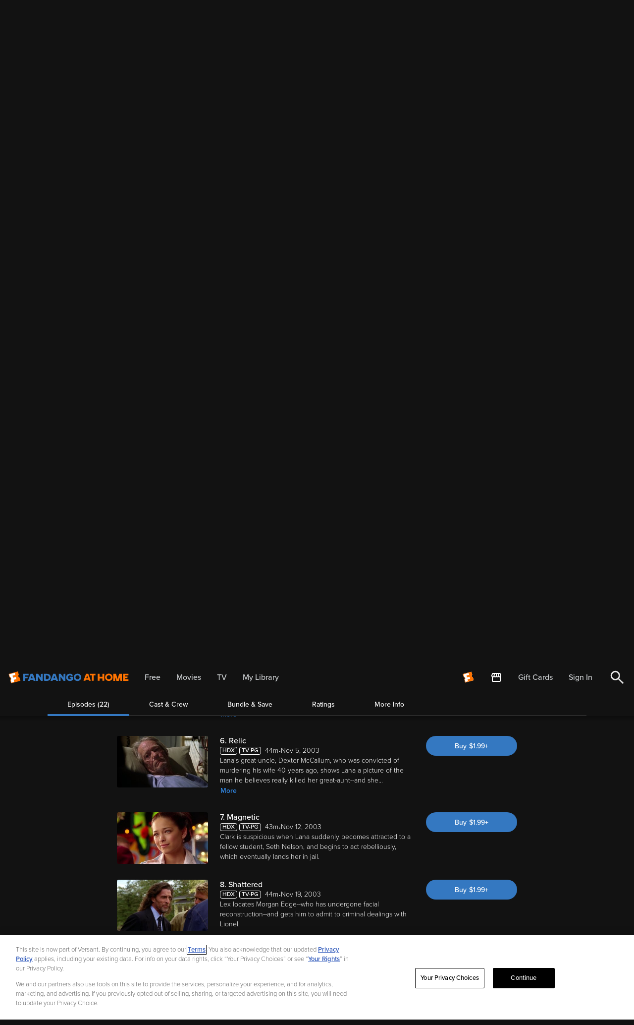

--- FILE ---
content_type: application/javascript
request_url: https://athome.fandango.com/bluesteel/compile/bluesteel.common.afc7262bc2b47e7f4729.js
body_size: -79
content:
!function(){var t={9:function(t){t.exports={desktop:"(min-width: 1018px)",accountTitle:"accountTitle"}}},o={};(function r(n){var e=o[n];if(void 0!==e)return e.exports;var i=o[n]={exports:{}};return t[n](i,i.exports,r),i.exports})(9)}();

--- FILE ---
content_type: application/javascript; charset=UTF-8
request_url: https://athome.fandango.com/js/vudu_common.js?async&seed=AAC79MGbAQAAssQjvHDA3rjNvC6-TZAi5_foRtfs0T8bxFE6ehqkwzdXWDSw&sFuxWshNbr--z=q
body_size: 166644
content:
(function A(I,F,d,Z){var DH={},Dz={};var DW=ReferenceError,DE=TypeError,Dm=Object,Dl=RegExp,DU=Number,Dy=String,Dr=Array,Dk=Dm.bind,DA=Dm.call,Dc=DA.bind(Dk,DA),K=Dm.apply,DB=Dc(K),J=[].push,u=[].pop,z=[].slice,V=[].splice,N=[].join,g=[].map,f=Dc(J),T=Dc(z),p=Dc(N),w=Dc(g),H={}.hasOwnProperty,o=Dc(H),e=JSON.stringify,M=Dm.getOwnPropertyDescriptor,Db=Dm.defineProperty,DD=Dy.fromCharCode,X=Math.min,Da=Math.floor,Dq=Dm.create,B="".indexOf,C="".charAt,n=Dc(B),DP=Dc(C),DT=typeof Uint8Array==="function"?Uint8Array:Dr;var j=[DW,DE,Dm,Dl,DU,Dy,Dr,Dk,DA,K,J,u,z,V,N,g,H,e,M,Db,DD,X,Da,Dq,B,C,DT];var s=["17D0D1K5UgDc_X86L6uVcEC6-KEB7bLG","submit","ac0","3tqzZHqpJkGD5EEICvrmAmDP","bx99jN4ylIIyHvzX","jK_f","yN8","isFinite","4SRD","Fr3BIGKndhPBhw5IC66vbw","(?:)","^https?:\\\x2F\\\x2F","RKuHRy74BH_jticBDNjiInqM3A","map","XQdNrsQd4ZtWCIy-_CcrrrdFV02XRxZsVWH8nwQ","3R8","JkoZ5_8Ngac0K50","IdaCAhzsDFCLn3NUAa61bXjzwPpTuLrug59W","uTBhwoQLrPINXrPDmQ","pcmSdBLOZUiNxE8","QTtVjP8-zQ","tiVg5eEdqrZvbd_x9ltfnJ4o","B43taRmfbgLCq3VM","nXsj4oZp9Pc","Ghdn25FV","-UIipvtBj-AhKg","pD4","3XYR--4","Symbol","SEA84YM-96g","rA96osQWq4NmNw","C4LPJRerYA","_UcjxsULkfd4","pF4ZlQ","floor","UvbKKVSPEhuY10ojd6Gt","8RRAlJFK07ViHISX","BglYuN457b9x","ftyjQwTrGGSDtg","ipjnDkipXSv14XRKKIGCTRr3pdAX9aXLjQ","\uD83E\uDD9A","split","capture","substring","5qHjDV0","OG8RlbN4gccWAu3Usw","X1krqZto6IQxfrTT","j1kDjb5-nsVRB9DHnis36aJcTWjIPA1zChzZ2UQ","href","Safari","VqTN","wQhI6sAa-vRmSf3pqiAHwJlt","PbPCLDSuNwudhR1hIPa6OiiIyOJTipzqrapvFZPnHz6SSv7UeA","previousElementSibling","Gbq0PRyUJymupXZyHbmnIiY","vmU9wbtnyv4i","SEknmdg","LEkz1Z1qw8g1cv_e","Mcq0chGLLVW4jjlPOai9TkfF7w","9_LqaVmgbhPr7CovWg","Image","dTttspJaj698Prc","F-CNfjzjLVs","e2UNkNE","IsKtdGureXqdsiQyct3BE2jb4p5-5MK3oP9INpij","xytKvu41oA","dfiNGzj8AkzFgEEoWQ","0X4T_aZYkfkt","V5HLT222Bks","\u202EVpLbEMEUW\u202D","URL","Sd2uOArdMXWlpFoOYODL","\uFFFD\uFFFD[\x00\x00\uFFFD\x00\x00]\x00","5kAH079x1-ZVFdar_Ql8ruMwX2yQdk0","AduHTGqtW3uL2hh4MI6eYnaomr1b88a28dEubg","TPO3ZBejd0OipHRUO7CiXkjPqcd90r-Z3OhQT6TXAROlTp-z","oOqJX022Rmm5qSwAZ86uM3o","2lM21Y9V298UDJzokkQvsfQF","PQpph9tYxa5zdfY","WvORQyD-QQ","oHs54qZfrKwZI6y6vGkCmdA","hbXsclWEWi_p6A","9zhO9KYdwbA3","HANBp_YK_KVZCIOqjCkz2b5UQ1yeUA","PFAyy5pjwQ","bMa0cg7aZFI","mUsx7fF4","","sin","JKbMDCe9NxM","nfWVX2PR","X7iMABDlC1g","ZNiqUhHSWVCB3Q","dispatchEvent","aYXgIDDjNA3irw","LVE2m5Z_obogPKOl4G4fiMNtNQ36PTMfUlLU6n1Dppsmtl932CqnOMRVlnxn","decodeURIComponent","LRYRhbsbg4AQFtjH","x4S2ST3kbnHy","some","Hwxj6MUY","cQxI0ewCi-sqPIGc4Q4","now","w92vSQb1FWW5uw","_iM_mpA","0pz7FU-pHxLW1F8p","R2kkk6dgsbk4RcWI03oO","9VgWk7sE_aIXS5k","KmMwvdhT7N0bbIOSqA","\uD83E\uDEDC\u200D","84ftHB0","ZRltrqdss7tW","rxMSlrEvm44UIszTshgBmQ","x53_aE6lUBE","miVRi60QyJpSHpfRoEhor_oZF32WbhxwRk3Q0kBdjQ","sPW0Tj7kMW21tQ","^(xn--zn7c)?$|%","G7PkHjfJHwXknEEl","head","EAw","6AozoONEofc-OOCY8x1T","EMY","8iVjmcg9w7ZwKaaV5w0clY14fUu1aT5GT0DapDgQqsl6q0UwgCHrOIsT0Co4Y43hPmPMPypJxux2","6jo","gJvnAlOfeg","Element","3Q1OlLxm2oczR6La","unescape","0z9IsKwy9rtPA8b_8jgCob8aUH-dXR5GfH24hw","tNqOHzu6","Rj1Mh8w","P0AVxtQdqus0Qw","b9O8Yxb9diGN729sDMrQBEY","xO2PEgHrGwjN","innerText","\uD83D\uDCCA","detachEvent","377BFGj4WBXB5kwze9nZNzg","CvudeDf0QknknlYr","QQRqutEH0Kpx","\uD83C\uDFF4\uDB40\uDC67\uDB40\uDC62\uDB40\uDC65\uDB40\uDC6E\uDB40\uDC67\uDB40\uDC7F","23okmsxKobE0TrvI2w86nMtpJg","qkUt7Zwv0NEoa--Trzch1cY","n9-OaTfJfg","CKbdCjimPzXE_XYiAeXfKk6w6Yw--uvLuw","gxxyod9xnJ9xL63Q1nVnnYUael4","ASk","P9uYCzSJ","pMitORXbKDnt6i5Gbq2XSx7w4Jcmh_HWzOtmBrjILSqkBPL0FoBaqzLCZYPE8lcmq69h","pnIJleFLm98QGJaauj444LZfR33adghqAwXC0AQF0eNMn0d_piqdTN0cmyoiaLbsFg2bDl0l2O5chIArtfdXSftHdY7D1r0","D4nhGkisWijxuj9fNog","SYbyIQ","EJXTGX2AE1X_mQ","J_2NWUeNH1yznFZbWPvsP0LhlvVRweqdyw","Reflect","o52VCDzUHW-I","fromCharCode","o0gvx9FOgOp3YayEhU5SzNI","target","3glolaJKxrFJ","8D923fA74qJ4fIw","XSFTjfczgoJVGJKPlho166w","FDtL6qNsn_tCUJw","_J4","z6PcW2utXQ","\uD83D\uDC69\u200D\uD83D\uDC69\u200D\uD83D\uDC67","foXyY3Onfz_l4lcNccHgBwg","ql8o7fg_p-EgJPP5","RVIv_uc","TlcbmLt61YsQNA","value","XU86s9Jpp71gYec","zlIht4VkuOEt","VihYiot8gqpUBcTO11tCtfI","GqDbaieiUgedqVMlMav-aSzI17YH2d2t8A","s0k14_pb0do","gumgMw","multipart\x2Fform-data","_jFY0PYznd8QRI76hg","zxBBy-wW3YtTRJ6Gy2xSvg","jvS6cXuRBGQ","ArrayBuffer","done","Ni9vvcoDrKolaKnSiXoM1ppeMA","[base64]","Gm4c36Ac2fYwTtijkh0","lVIe1KBjweFEDsw","usqsWxroWkG5wy0cVsvEEVms","src","zJ_5FgKAWyLFnUB_T5q3IzWYxeMR","A2sg6uMx6dQNVtSbgnVg","QyhYjPUmkJACV4LznV8r26FFPTHDPhI","s2UH1w","w4r1YliuXRfy3BNyHpc","C_qndwXzZSGS5w","jXpz8Pp48vc","x96bciPFI1A","Dl1-uQ","PqXIGjOiLCja_nAzKeDCA3uq6rMz3-8","W0cgo4xBpbU_Z7Td5DEN0MxicBywF2A","Error","RZbWIjC7cQ_Rj08oQL-_Lg","VkUvsYVjhvMzPw","filename","x82zFQY","pFY99Zpq5Q","appendChild","s-SjTBnwJHyg4mccYsHfEFutvY15qvKGjslfbOjGe0y9a8D0Beoh8wPYEOj8skEy_uYA9PuJBCyhC3HcXBqm3RXpokxmJzzi6RgkDZy4","BMStfhjOUG27-XhseMPRCVWv","hMc","0syfK2G2MEuW","j5bxEF6m","yC5OmfMUoYM6eA","textContent","V2Uyy5JEyw","gwlor5ELoIx_VtA","hD9ouNoSq4w8ZaHAh2Ub0g","KFgE4fMpu9cPfNOjqWtvk-lcDGHRF2xyLH7gw158h6Q","KJDxIhGTCjjPwVwoHOQ","concat","cJDqYkKTQw_e6xFKFq-hbyHK","Int8Array","sort","frameElement","min","navigator","B9ekTFeIBWCY1nYY","WeakSet","eiNygQ","j5r9flOJd0ixrHMRNPDDOkK7ktd20ayR","LpffBnW5AV72","uxRb6LgKiw","rfnW","\uD83D\uDEB5","Fhl6k84slpYTSd4","REUv1opazuxzY_U","KV8zoIxb4blgZK8","aLbGfWaef0rM","byRFhpxDwKZrE4qEkA","BtO-TWe3BXC0","aCFRj7kchK9CH5-W5A","mWcJwqodk6AeK7jqjh8","_IfZIRrBTQ","umgW1P9R0eM","tf-lPCXQKXizshBRMA","gjNB9-MP49pBUsvWlw","vumHZVKDD1SH_lA3JuPuNmDUnuJPhQ","wXQr95g","aZXaLnCVdxb5z0sfF6qhRHKT2qAz35P_vrYfDZLpCQ","all","2NKAPSfTAQ6dzXksSMqvAGzDuahD2Y6n","d1f19f2a9f07f07e","dnIJ2Opa9NQiCIg","number","SAdUhvYtxoVX","l3QH998NnsQXZcyo","attachEvent","iframe","nzR0sv4S9uBVdeXg","-2\u202EVpLbEMEUW\u202D","51kzz5N0udc","Function","K4b8IR_INgA","VOaEcTHYKFWv","v2si88JF-owrM8Tl","o29u5_Zr5NdgfQ","[base64]","UC5R7PEZgcoTWA","bind","vU9VgcVelMBgTIU","ROOaWBbjEQGhyBgJAw","aqTSH3u_","c6HzGES3CT7lqSRHb5eDQF7s69Bo7KechQ","6vU","\uD800\uDFFF","ADhAo_gU4rdhZOA","CustomEvent","moT5KkuCbxTpuWscPe6eSw","pwZave87oL0BZPI","aVcNzqYau8so","0KLAAWyxESb4","IfiOcXjjKk_HwA","jLTyGGS0WAXQ7HEVI6uXZ0q29Q","tY3tO1U","yciAATayEi_Twxo","DT5Yp_sP3pB6EfU","shN8t9tL","DD9_v5Az","XXEqwIda6tZrA5P-","getItem","uX49lKp5","-FVb0vN7yMZBSo2H70JO3ddvYnzyAjVfbG8","1lUv-PAK8Lw1Irmn","qtLte3aBZw","JK3CDw","parseInt","gmcYh4lqguU","prototype","S_yuLgLYHHuygm0","7QhwrLdItKRZe9w","0AhrycNE3L1C","t-CUDiznAnyBjn9V","veWnT0zPXQ","6jRAl4dNzqBfFK7g9ycV95Av","function","erzQHke1ARQ","cpnyJQK1LSf9tjAgSuHNAVWwropy1PHYtakoNKSlEEE","23x59O1B49l7cJiUynp45w","gdaAXT3rHWOGm0o","\u2615","\uD83D\uDEB5\u200D","call","eNG1PEE","VmgAyr152eI","NwJq9c0iwqR8Q4Q","REsrz5NxmeIkc7Lj61oDz5l9JEn1OGcTTAfR","application\x2Fx-www-form-urlencoded","pqPcHk66WzHHikIzEw","JjsVzMshx8JWF_4","querySelectorAll","9mwD37lz9cE2YcjL8H1VjdY","MfqvBwPiDxiO4BYYRsA","span","\uD83C\uDF1E","Ubj2YkeMOX3gxT1VM-vHHE6D","jt2OXDjwCXQ","L9CdU3KocA","5j1d_tNOz9pn","RLLQe2Ofd0b10g","BSdStb15-YZbH5Dx9iIm6rYeRjiLSR4qaD-ulhIt0w","TIK1IzLKOX24","O0UbyuE9o8kuOI-KqA","5MqxOxI","bAhkq95Lw6sD","LEgk1JJJju8wPq2S0l5Hjw","Oht9gt4w-4JDVw","sy5HlqAh","cu21PRTFFkA","sdWrTkauO0KE0XQiIfDfMmzR","Float64Array","Xy1Ok5oot613SP3s","LN2","NoT3ARjaVCbeliVYQo-PUwWlw5MS","f09N3dJpzcVTRa-e8VNW2M1OcGjxGjBb","A20Bz6IwkfoH","QIzoVBiXJzC3xzJfCJ7AVhXhsM477-aUiA","HLTTBXzNQjjI8WEwSdnYOw","RangeError","MvyfYAHb","0H4S_KZHxtwCBQ","673FM3ODZjD68k47HZU","7MLaRWT2Q0z22gYRasHP","th17ocMGvr5sJq2jtg","ch1Ni79q2qVfWZTs8A","9mIy04Vqhw","Dkk8tYlw87k","OffscreenCanvas","q4nYEHKsRT3L1AM","5GUL45lbtPUuQbDR010","G8SWIQfNAEGFvHpNFK6O","LEEv3I97zsILQLOO","DQNNlKsNmLRQGcrQ","_gx01Ng7pfx7I7OuqCpQxos1IwSwYHsHV03NhGZZyJwt8ARoki-4I8FMhHU","boolean","-YTwKgyxaSHm6WBrQuXCD12o-MN4yfmA8PZxb___Pgi7QreVV9FHqzbmasbUmEcj5vtq5eLXMgK3O3HbXkiqs0S9g2U0LFCihHoueKTS53hP","HlIl-tVA","6dKmSEaJAn37","\u3297\uFE0F","pop","rBFJirw","Lsy0bUjob3e5-Wgv","B436cw6n","1uyC","B4_yY1CW","X2s3_g","rSpP_vcc6tZnRg","U-W_dQ","9","QILOH1s","dp-kQSzpBWjksnQfMZ6Sbkum0M4","configurable","RdnTCT_l","ZO-bKym5HVuGwg","WOajQ1rQEWmi0xQxBQ","w-uMVE2FLmSc","Intl","NhdtssExsfFcL4ygxRsQ0w","-b_sd3a_eyf04QAvb9H_BQ2Zu4co1smb9w","HsWwMk7uDmSgvCkyO6GeYj7N","action","createElement","5I6DZUbGDwqYimcHOM4","bNWFUzbsAFSQhQkP","rrHCF3W_RkLS0TYCUNDzcmuHwfc","wFAo7eEj4q40Pg","fAhynA","tiMXipdRiQ","_LHDMgfWWjLUuhpjSJuoYSKW","^[xX][nN]--","3-OQBjDI","krM","8sKEWSXffF2_","lDtVk-wImvI","7NCxUBTrOXmo62lP","lPnbXkmkQC7TzSQ","QVop5p4h7d8OfO2IvDI63sdb","S1Yv-Y15","MT1hjNo8","m3wc-qM2jv8OC4_k","QRFjgso8_rllKo0","nIfqW0mgcnb-wzBDLp-JSEc","MLPuSGuuemrj","8Vkhr4BvhNU","Vy1I28sxz8tEIsbr6H1lve9LE0s","-4byKA6zaznxvTRyA-vLDFm6tN4w2P2D6Q","removeEventListener","WQVyhfUU04NabfGClToA584-","rNuiXFOcDW---3MFGN7WA1juucBpt_vJlt5GeObENgLwMt33TuBqvhObEOjy","MTRDqO4vxg","4qTXJnWKcRT3","3yAr1YVymMRoY_6msxc3rcYyWxmHLi9TDg","getPrototypeOf","yVhxlMY4zbUrZw","C7_7F0m4ASP6jj1PaoWMSVY","_EEutZ5G-cc8fuLO629IjA","string","4qHNQ2G3XTXMlVQyfOX0Kg","FLL7OWQ","ST49sr4","yBtR1P8SwttuV8rG","SxN7pPIL7oN3NcWCmDhnpQ","CkwnztAmpg","ycbKM3nuby6BmBM","performance","tX0K8uJ1v-8tcqSfvFxEw9BwIQzkD3sMChE","YpbTLU2RRRvclQd9Eg","yN2JCRXnDXaQlVJgPZC4SnXs5t1j","svg","BWAF6rsLkNA","type","_Xsv65RYoL1rF4o","mr7VQHuqXA","OuyoPBnINnGklmVkKJqDSw","6\uFE0F\u20E3","uhNel7VhlcdIANE","BZD1Ch-DWjHyqmtCWZSbFw6v6dMs6qjY1sQNOqGRPFLkOJKkGLJ57wyLTrO75w","fireEvent","error","7Ak","KC9Vnuwy2bNPVsqxk0Mu-g","BOSqegTYcHKt_XJsX_TMGVq2","p77ZLGuGcCzWxVo","nCJ9gtQ2k4c","K3QGuuw20rAUCtCtwQ","9wxX-_Ycwsc","^[\\x20-\\x7E]$","BM2_OAg","CXUA0LJng4EAAsTNkwIqtrVfGDOccA57AEOWzUwA1bNTslZy5CuwVYMYjw","PfmJHSjJRjGk1k5GKv3qMw","EWxay49Fvw","Fg8nvZkcsqEgKuLlwQ0ysrsIDw","close","XsyTRy7pAQ","0TxPqeEL9I1VBZ3mgi0t8KtAeQ","pcySLDbLHweF1FEiXNm1KnTck7pMz5ao6eduTA","IF4e779XrNsKQdHy2Xtop-0QMwXEGEwwYDg","GApVkvUlw5Y","BWAS86RD_dcbW8v72ShfrA","ZxFwusRS449pWuiS1ntsiootNCW5","9mgtq4laqMc8Lw","XzFk1NMv4OJrd6nLsBYE1s5GSg","zg5rxZcp_sAfFZM","pow","IeCgfmWpbnCRvw","tRpyp4sOjI9oWdaT","gWoE3-Ev08YPDczz_x8E5twwTySGcQ","-ZL_FAyG","PsK-S2-2P0k","vTh7uNwer4Mpe7PJh2AfwZs","k34VwuVSytoPB4Hc7goh57RHB3LWMwU8RVTN0V1CgqoH9hk","QsS5NwnPMkCksUtsNp-BQwvn75U","2depdVM","PdWhf0CZZmK__Sc","J8et","complete","Document","zAFYlNAaso9n","W2Ih-4pRx-IOUvzo","GoHmKVE","Isq3","indexOf","onreadystatechange","GNWrIQvj","UfGYfTzaHGCprwY","MfWHKR--ClOWpSxqCqKuSnGfxLBy","3-KLDVeRfA","MY7zSQOfQw2BuFctKQ","21","MFgzqbst7Q","GMycBgXCDw","md6td2i7KUaY8k8WE-r3GXbfoshOjw","toHN","enumerable","parse","\uD83E\uDD59","push","join","\uD83D\uDC79","8Hxj_co1_JlpZbmt2WpCs6caASmOeH8oWEqrgzA","GJzZBj3DfSbA10E","wpzwRFw","cbbndliSfEc","empty","UARDm-8U6Z1HYMc","__proto__","Yqb0GR7mbALY03x9auS0CC3jiake","SubmitEvent","RegExp","WaPcEnDeDzHElBhiQ9rULTiyw-YDocSo64sCZsP0QTQ","Infinity","hovsRAyXeCL2onkMDL7qXAuH-oc9","global","XSB6mZg","Ot6EUzTaHAOKkxoF","Lq3gXAWaOzu8xx9QCIbPSw","plAkgcs","rUAd3IJwiI09GpiUmUUhs_gJTQuOKVpq","Y9m1fy7EO3-jpW4Kb4k","status","9XMRk6Jx","xnog7uUs4_8UNK-_1VdanvJFbwQ","window","which","host|srflx|prflx|relay","X0cGiIVctaYjLri9","WCVakoFB14drberjohEj1ZVALUusPxYKfg-WgEgy6Y1ctTA","BsuqcHzDTXqArioo","r_Go","cFI27-Ap","className","H-PgaUvbenXQ-C8-UPP6aQ","MlYE6e4nrtcoNYqIgBZGzt0VdVPu","7pylURj_Dmvyt30rNIiXZ0q20dgM7aXEnYlhcw","ln0m_v0w6fAKL7u441F-meJAbxTtaAJ2MFPR0BMgv8FK9GBOtEW6WMZZ_GNoNMCuU1_PGx84hvR8","443","1NS_ekLFRWeZlA","3bT9Nyn5OQHN2H1zMaQ","Xko17vkluQ","uc6-VR_hUk-u6iA","FKffay6u","7O6Q","UNDEFINED","5tiVQi70TgeP","nwpSnrQUkYdT","tf-kcByoD2SL6DZDINc","lk4n3alE2dYNEovOh1crrvYGTTiPJ1Q_Rw","FHIRi7p0","ZLbyGX2lWy3zsTseKqOSR2z76Igu-aM","I38Jpq9G_6RnJfQ","\uD83E\uDDED","J7jWWCOBR3GLiggPaLU","qzJOja4Jh5BiTdCQsVN6mOkaXD-b","123","9d-3ZxG7fQ","VlE7islBruo4TKzW2lkMidp8","File","create","R_3L","81EsoZ19hs4yDw","3aHvQm-zaQ","fM-HKG_5E1qV1BJhYO6NOWD2jPdGl4Hc","EKPBNx3zdgXWsQ57","OQZj8q1pvohrKvA","setTimeout","SzJfi-ACn-N6HL8","NQV8p8EetoB9IK-6rjgAw5k","PbDTAWOwEgc","getEntriesByType","s4Wp","3ip34s8ytM1jMQ","3Xow-oVNvukk","BD51u-ph07M","gu4","_A1-_NEW-fU","yuw","Proxy","zxRMiL1N9KBL","hBpskes0g7pLcOrS1RUJkA","readyState","e7zOMVGuXTfUsGwqKpvZFw","20Ek2exF3v0","EJTLfH-HV08","\uD83E\uDD58","yvKzZk_t","to3DLDayegM","parentNode","jqXYcXbUG2Y","A_ewLRPR","EJjuNRmFDAHY0VAaEs_rKGOB1o4U_s_siYMcHY6IQg","YW5K3N4-rA","taz6cWU","Array","io_rMAnxfhY","Z6rFV021UUSDk1Y","Lj5ljcASv6Nv","aP6HR2a2U2aL3B8xCoaZeD-PkqZA9dg","Z1c7osR5rLppYevkiE9ThNc3Y0qLVCxYUieUgzU2864cuBZd8Hm5e5AtqHtcOJHJJDq-OQxM_soquKEUxdNl","i_mtBUiFDHuu4XQSRtvYWlXrp91-t-3f","W-isYnSvclCajjY","OlU_","Promise","Js_CEEr2Elo","-GY1m55gtPM9dNGZ9DcXtdV0AQw","TFc55dIJ9A","3p36Q3XfRzXt2Q","wq4","ztudDxn2IHOCiQ","NUM9wYN-oPs_MK-w70pYnNYhdQH4JXMaRlfW6HVLs8c07UZzmSKrfstXimV1LsyoNnqAfX1BjagljO5R0NI-Wo5oPs3hobVmIYatiQE1HYGC1PySzqpbH67oXLE5","{\\s*\\[\\s*native\\s+code\\s*]\\s*}\\s*$","Qy1Snqkj2N1MQ6-Bzkxn","BWQCpPV1jQ","xsvnAk22UQDtkxI","kNazGwngOzG5uDI","detail","bZvBdHO3SVbT","QavNBSawLg","Yglyi4EHxoxtDN3sxDw","FSBXp-kL8YR9E_ahlyB7","top","[xX][nN]--","Date","method","pSRPzvwuy9BREw","kov_K1yfORe54Q","\uD83E\uDE94","undefined","round","encodeURIComponent","jQNLwss","2l8_74E","rrvTCWi0JRDgoAgsOLafTA","8O2nH0zOVjLDmXsGQw","v96WYn2hc0eN-U4","3VMi4L9A_OhgGA","vdi2RQc","documentMode","w9y9GBv6Ogu8","oUA11Pg4ysodF8jJ5BUc5sI3WiOF","SoXhSmGQE1qZ8xpCQQ","AWwdtqVVzZtSKcmJmRExqP9NFTy_XAImKCE","M1UT38c","Y14","nWUNyfRQwc4","O6b0HDbSXQ","FALSE","P3I0zp9qlOEnfvHO_UZelok9Kl_4KGUXFV3E-34U4Nhv-Fxi13e9bYgKi3wuJNaweHywaXwVkpsrjeZA3YE7Qbd0OdDg9adj","4GR3-vl08-lpdpmvyw","l18By8Iy4_kmAq6173Bclf9J","n0Ir0fQ3vNoONKOt5lU","\uD83D\uDC70\u200D","GThsvplf","OIX2OB3yMCnq6Q","form","GNuADVTRbG2g7A","5T5Ho7Yl879T","0p3kWQnKaDzqoA","ndDFcmOCbh0","pBVhu4Qy","NV8l8sBz-OE0cvI","16OuMjecNRg","addEventListener","zPvOWE-hUgrS2SU","charAt","kOSOVBbzFW6E","click","0","VEsG_a5NpukxEJTOzw","DcS-AHvZcA","max","removeChild","YyFfs5NYq5h4f7mo","W3UBwr9ggsgWCczM","YB5_ktwo0bBEbteDlyc","weaYFDjg","vum4Agv9KTScuDolbve3DEbyv49_s6o","ZwA","0nETwaJ8w9cIQsvU2lZoqu0NH2_WMVsgUQ2grRQNqq8","forEach","S2UW5Ok9qdAVYM6AqH1wj_tLMnPMBXhkLQ","qjVj4NUJr59wceLp9XttrQ","mmYG6rVa_-dC","WzBtluk","1Z7xMQ","pvCHaR3XCU-WjhA","ldi2UDfsFgSkhA","K_KqaUuHKVLxt2AVF6q8DVqD_9pu","NserMm_6UVc","LfG_aiXXUGKOqBY","eJP4L3GoOjD49HwWA_LH","edOcMg","JKLwOlCMJWTx","EojQSXm6TRfd1BQCSunzLC6JnqgH7tyz2dgWG5zeCDWaSIvne_xB1BLNV_q6sS4818VL04uwDT-KSUs","\uD83C\uDF0C","nPKvGUqdcFeeonkF","wDdFy7QV","description","_lYj58Ehow","YcS1cFLy","s3Uaw9wczs0qBZOFxWp2pN9sVSnFVSJQF0j96ioGmPtm","qSNv96gw15hcGcY","Vlc-_cFHw8keEQ","ICJMn_UijbxGEr6Kixk9","UZHtd1CnSQ","jdGJUT-eJEmnyBVz","39uqHQy7JxKI","41IvpKtGtQ","PH4u0o191OJnZeSEr0oBnJIrIRKi","NMaeQ1mcTUCupgsQQdjjN1vs2YtH3OCTmcVyBbw","put","ABdMq-wa7LhlS8S-kRssxvse","slice","80","JK-9LTKlGwiEg35uJomZHjyYv64","ReferenceError","sjlDma8mp61zffWXsmc","gzA","5L7QMh7V","VpvLZ12UQkXJjDlnKYLnXSeZ","trT8Mi79IgjkgAFLWLU","\uD83E\uDDF6","QG4PpKh19b9hKuSnuzsinNJp","48WnGEmcKSs","Hobqbkq8PUI","_3cg4_4nuMV8UcI","from-page-runscript","characterSet","9hZ0gfojwrx7O9irtANQhsoocDWgcDBIAg","U9WfSDvsdV-8wUNSTO0","message","RTxAog","wT5IieFV_5U","stringify","Tkcwlp0sp7UVLLCp8Xg","SGkmx9E-qMke","Vnh5v5lf0p9KJJf25gIi668IRg","i7vZT36MGX_pjA0O","PFY-ydJLtoowfLOP1EwFiw","byteLength","V2gs8Ipz","g38CwMc3yIkDFYU","Can9AFe0UTvuoA","kfWVZjrQL1yHjhYCR_vtMw","W0YXgrpt","getOwnPropertyDescriptor","wjFu1e0z6_d9EQ","1deqGF7gdCHrjTI2IaOCBg","PCljyMUv49xYMw","tF82rdB4tdceAZylhRYh1YJreET0RT1e","6HNr49pD8-Z2Yqq3","Option","fiJV--A","XpvkPAeFWw7ctghKPv38OXk","ooHuMX-eZAf87nU","ABCDEFGHIJKLMNOPQRSTUVWXYZabcdefghijklmnopqrstuvwxyz0123456789-_=","jCl_vcYylKMBXpP6q1s","7Y3zF2G2TyL2tDw","crypto","xP2FETz2RhfWjQ","Y1kr6JBX7MJ9MvyH5CFcid4tf0iwUWMLYDE","VKrmTWE","rUwJ765FlvEl","niRg","j6XHI2yVYQjjy1BDEre5","Pti5UgvT","DjtCgskZj_s","mT18nMQh7YVqbvM","XMLHttpRequest","USttn_cH8o84M8KMgzRhhg","input","ra3PfiGjR0zM","ceil","TZb1aRrTNEg","Zz1l_MwP-KJoYaG3-lJNhNYnJ1CzFGgGZ2bvsWxmu5opsikTxUn_NfBz8wdIF96Ab2XkIyRAtI1xv74","ryZWmdcmtLAKcA","OyFFre916Q","5m0J5dp4_w","Ihld8-sIy410B6ztj0F-","vTl8sOsKsItnAdXukDM1","toString","4jpCsaBG3oFCLYTf4yIq87I","io3PNw","FTUu4I5BqdRibujAx2sYzZMlJFfyHX1BYzSW6iAbzr0o1Xx6mU6Raa8liQUWTqCpPg3zJStI9KluuvsFtJoyc4Nw","Float32Array","cNu6eRLNcA","eUkw641S-s8sfPL89A","5GQR27xg1_c-VPzh_U5XlQ","querySelector","mxJ3lNsAioJxQsqr0x5u6rVSL2DEcw","apply","m30Q8KU","o8anfwLJfXn153l4aA","iiJv_Lwt96wrFg","SQ15kMUY9pRiFcU","OD9Hkegn2qc","n8utCyakOCuRrjM","8ueKQCb-eUahsw","bubbles","QiMz2qg","zLvSSnGpSDDfwiZvHJqweTPSjw","uz8","gIf2M1aZOyj7qjs2LrU","U8WDBhji","String","-Bhpot91yKECAMQ","name","YDVck5tonJ1xROLRhD4","mwFe34AH8K59OOyfngVk244xUSU","5yJ7jNwjnbBkOrrT-wMX1Mp4f0T8bzUBAlXS82gGi9B55lg","h1sd97k","L_2zYUWVS3qt","TUATzqhuzuQffb6I","weM","Ma_vXyKfRRydtFY","Fz9vhdU4k4hecvI","qyNd4rcoiIpZYJ7jvSVVzw","MeeXQ12XBUS-1UxBQuH2JVj7jO9Ax6WF3ZgrS_7SRT0","s5-oQB6z","vlYryfhymPktdYWJvFpbxA","PMG0e2nWSA","9HlFyfhf0A","hasOwnProperty","abs","bdqnJRX3LRU","isArray","yojCKXTG","c-qkaR2IWw","xD9SgKk-r5Zjaeu8","8O66Fy_LJGI","XgFU7bQhwdc","UIEvent","SaT3CUW2GBbtrWA","-HQZ165jmPRWXZz83BVjt-YFGTGDfFthQ0jmh1o","xUEHnpR6_ahB","NZH-PQ","JFEVxbVqxuo","\uD83D\uDC3B\u200D\u2744\uFE0F","object","SaHKZjOyVBbTulwnJq7yeCKGwrAWydeh_fM0Q4myAnDVF7CbapQGkW-2fIyD2DVKi8d00pn8OVSOdB-8","setPrototypeOf","getOwnPropertyNames","8VpCxP917aY","g5rqIGDZZAA","X7LNQSyPTw","V3IPvJldig","Aw5zt8Ex-K5NRfw","uUwIlLBniNI","TXcLwfk","eqXYHlPWbBo","TeS9f1Ca","T2kvhINuvKo","clear","X5nMUjezHTHh","kwdah5Fr4qJrRdLI","gHxX3ck8","pPH3KhHETwA","log","Int32Array","m5fkPk6sIQ2z5TBIIPU","JQd8241Y-6RqOa3B","TRUE","filter","jWMVzulIk9AaUA","-aLua1I","k-iXeSHVW1OjrEVac-LjJ0yd","qan-OEutJ2TRuwI9TA","\uD83D\uDE0E","l30O2fNMicoXRsSM9FkJ7KRQXw","2AVz3N5-5MBba_LqpQ","Uint32Array","WqM","every","P0M40J86leIzfeWL9HJfkMgm","jyd5va5erahDZ_DxkBgCx7gH","4Sc","GxpCrvZP_5lLPs-41SQyy-QaSjOO","96TSLXqT","AXwI37N-uYwJFg","jZ77Hwr0YA7fiwxwfrqsbSI","-wRm0sYs","\u26CE","2l0trbRLuPssNvCK705TjM0hYB7PHHE","wmMN9JQ0r54","utf-8","GEwppIdNo8cnINzpkA","3dijcUc","onload","Object","AM2jQhL-cm2msCJE","LFo","dmgcvelixMQcMdi4-n4pov5KQC3IAAsvbHi5zAc8-O0","Ace6Rg","createEvent","symbol","Ag9etfpSzO17bw","ymJxhsEzgOcLfbfy9Q","ajZkmIcDsQ","qLzPQ3ywCCuX1Q","RWw","charCodeAt","Mwt9qJRbrQ","t9KCelWrNkukrxcnHJPDdFeO-d9p0b0","JSON","vEo","mdGJECDjFGOEhlZIMZC-TkHj7shxkqztvKBEZuabUG8","70","ptCrDxmxPySysCU5YP7ZFA","assign","35fxYEGdYiP5yyxANYWDRQDxtsk","self","YmIrooBe5K02OeizyR0CypNE","tuSeByruXQ7HhE88V5ipdCfZh-8dq8i9uIUOGdKhQ1I","QBdBhuw2zIZURsj_xg","\uD83C\uDF7C","xhEly8k5nKNm","G82kRAvgCQ","RnoOgpNFo_sCF9A","wMI","HDBxs9Q","4XojjtxS4fU","ZCk","5-eIIz_Df3Q","OWE9kN1HsPNpVKjDxnU","vLbEB3-4Ay2S3RNoC86zZjHCkKdbqZm2xs9hBMyUQ3ieMg","wXAvnL90ru4","RbSsTm69In3Y0jJETNLEHA","e2l0","uxVagqkDwbhlWcSZoA","cxthoJ026IN6ee4","data","CANTnoRyzpR_aOfHqwMm1oFPP1KEPhgOcgo","vVY3vZpNsOk7f6XGsBMR0JdgdxHzECVMIDCu-C0s6w","ZihHifIluYZECQ","8ZfwPkykKy3k73AsA-HL","FQM5vZQTpr9sBvL4gzYe","start","aWAe2OJR4OMXPrs","_wlz1coxqM4AYA","\uD83D\uDDFA\uFE0F","pR1ej-RPzOdudOuxww","iterator","AnMmoLBJoukIFtvFmiod7tpIWA","arguments","MjBMgdQ8kIYfcpjvhl4t","interactive","gio9y7h0ieQ","EuqYAnDKOHSh","OsegeASAM1KloCVCNb2-Rw","TeyUHAXvDHCUjFU7RA","Z6bsckuKYDHh9TkkR_XyISKCgo4Y_sm-xdMwA4vOAiOXQ53ua-Y","Lce1eAXFak3hvw","ayNmxugnzqJqXZS_","v8CcJwzZGxqQqA4sRsXqJXeZ","4yZ_iNgn","2ZLdR3WU","dGY77P8c958fJrKh1g","Nhsw07N11vx3OKfZ","RQh7-s8orOBfOriszQwBwg","location","XxxFqMMZo4xNVur59iggqak","3pDQHDK1AmXewT0","CSS","ko3pdUuSZCDg8R1hMKGIThU","elES-Kt1rvFQcQ","zfOhHlSpOFCiy00kbfPvcHk","writable","8Q9Gvphe055LJZb35wMj6qoJRyiS","w2kq7MsGsNI_KueclyU-w9EfY1vyRzYTGyPdiGNOloQ","l3IQ2f0s3t8YTIG6pQsD5KkDBDbR","NYj5HjvYWCXwkzpBRpSdbg-i3Z0K95mJyA","HgB8q9MDtoFVOZA","-3sQ88cV4LRyQo3__gczoA","8NnWTHLwRQPFzQIGZMvKGE_15fd_ma7Y9vQOfQ","KSZOtOgMlJtZZZWKnD0t_pVPUTKlUzZsdw","FVo8vYhAoPMUI9g","t8isSErdITiw2zIJVMuTHAzyqtll56TEk5caLuycYx77ct36A_hG9gLXFeCtu1on","eTB-4d8ZubV0YuyurQNcjs4xJhP9FmgLMTY","Math","htDockjhWlX_2h8ULQ","VE0SlaZio_8RFg","DnAM57ZUjM0PMZmdyGV-rMELWyf0CGA4YnE","Ouu-ZQDTHVW4","xj5m_8kM7Zx7ab6b1XhTtqgLEjY","LuSLe2bhNE2izwks","body","QBxEn-0","dIXRBCu5JjrL","iOSDLXPzVw","-iZznfYlmaFxa-DJyB8YnINhPTihc2wIIA","8bXJKHSFeg","d8upbCLzfRCA","84_WX3W9F3X1","OLTqFUO1FzjFrHdcJ4KAXxI","tagName","8nkQ1KNty_ocAd8","RytRpMI","gcU","unshift","width","NcmwZlSOFGve","Zo3fJ3OAThHclQpMHw","Nc6mVRLwQg","p9mAaW2IFniX8A","toLowerCase","iqzAXVWhYw_N2w","B9KuAl7VElTV6RxwYw","pdekFg","JemNRn3DGw","TypeError","Mxd1mg","4oD5Yhmiawyaiw","l1U","uMW1URz6E1-7uC5LdN8","M5zCNHc","yrzRQlu4VgnRnUw1Yvr_MX-VncAR9Nak1cQ","LCF4m4IAyLFY","open","gCZ_zvM919pQJdXGhwgo5A","hVgR3Pxw_vs","6nQC37FY3ZQjXPjBsW5j","tcm2Xxn4DHqksCV1fMbaFwnprd9-tf-EwcVVYe2UfAz4bcb4TPdp-xneGPq_sVYh_qgw9emPRiKeIU37fCHnh3az5A","G6PWDjzgBB_XzgYqLcfXKB_7lvpdodrxlQ","HOaZRm-qaV-JykM","IDJe3tgx2c5WFt7y_H9guP1SB0WScEg9","3istyOZloZsuJ9eknWkp4_kuXWvnEGhuWVv_k0FGht0U4E1PtzaZW9sxsCoxO92IQhU","Hel$&?6%){mZ+#@\uD83D\uDC7A","V4PfETfAVizfzEZgVtiSKDzjmKMDusH-o50tJ9GpaWCfKr-UY5h-m1OHdeTxi0MD8No","V4f5OkywJDSQ2BF0","oVweyph28sk","e3M0oJFY7_U3PqKvpAsaxMB3Lgf8E2kc","TzFP9KskwZhUWs61tghU","nodeType","56ncaHCaVn78jQlg","pEpqmKAt79JxcI7iww","enctype","1","z_4","lastIndexOf","y_SdeWyfFnyA8FwC","bGU82JwwtIIa","document","yMLlKE2QbSa982hibaSBQBPupIg0xq_BrvAoLa24cw","lAxZxMw6zJdXXr-R23dpu7QwHCCKbHsyWUQ","E2403ZJZ6cd8Fg","4euYOgPBGiOijTo5","defineProperty","LkwWmLJolr1WXYvk0w0x","([0-9]{1,3}(\\.[0-9]{1,3}){3}|[a-f0-9]{1,4}(:[a-f0-9]{1,4}){7})","C1MSwKhwjtcsL5SA0Vh3","LkgTmoJjsu4SBtbgqgo","-lUJ7rxo","VMS5ZHKoI3-YtSM3esj9HGaK6It09sj5s81TX4vqN06AcP_IMo8_wAzSNu_3sEkw0NpL3dW8A2q2ZS7JTQ","X8mFWiT5M1SOqhoIRd_sLg","any","hXsR-ZFn8_BbILvArg","QpfrNA","mLDMOVSEUAHO7g","lpHbAGe2ShLZ4UBCGJyl","cR9_vN976pZ-aumI6n96gpELNA6oHW1TD3WMnDkPztx3gRgu2TXVJ_c2nVxYJ--uXDysJndXqskgtpM165xgJ6ssNw","\u202EfDEnaJZLG\u202D","yZv2fnKacjXq-ydIIMCHSgzlr48","blcIpexgjdUNbork_msEvOZUB3PIEQ5ELzfzm1B20A","L9akT17SHXGL-zsfDOvKWmnirpN9s92PgZVKfQ","Jncy5sM5u94","gp_sUFC_IW2i_jhrdOHTSAin-dFosOrAxdFbKKLYaBq9KdI","U1sE-KlL8MceVZmhyWd_sf0QfVTYG0owMQ","ozhd0ucogtpaTJnfo3Y","set","dFkYjb57xQ","BQZ5qNE9rKEmeg","gGka5dp769JFSvC97ypq4uFQBw","1n9Bno50pg","0h1TuO0asLFTEdjhng","-RNsnaJlmw","jhN_hMo","HuCcUiSSCmucrAhzAJeHbGrh38lI_Ymvw5tvf9Pk","HWsM7KVescU","Vi9ajphkkA","console","match","00wz_tIV4PQ_dg","fQNw3cc6","7hw","a3Yapu0p","TCpX2Po8y49EWQ","iL_CHX-rVALAzllKEJC0ZirdkfUU_4f0ko0KHImBTD3IKqu-Z-dxnEXYWLuv9DhU24BMlISyAXHBfx-tLC7CpnKAt0IPX2-Y7A9AR8X5xkt8JDJwHnjflFlggknF1-YlQNUt6N6BZV9--HmLBHxu7X9XqzRPG_8sW3tuyardo8mTWyn0bzkFgsHjlA","R3ku_rokt841OaLQ","ECJRlPM4lqNZBouhkxY25aRK","\uD83E\uDDAA","R6nreUKV","closed","zGUJhcU_zu8DRoGJ","JBFprq1krZ1K","QsObWyHQBQ","bC1ps5Bd26sTaYPn7XhH_6BxBjk","DOMContentLoaded","W47LJTu8IA","height","u3848dY","AXYKh6V9vMUDDcKk3w","UaLLBxzg","UO2USFD1UGexgDo3fOPSHH8","gGgri9hR4eZGBv6Tz1w","vOe4YAq8DQ","JbbeJ2usKzuc72UPdg","aZvqC1anDwf-r35LHIeJQQ","IvS0YQH6","dwNcjO47391cUMrZzw5r-rlDHXnLYQsrDFKTlhgdx6tYuw","wglJhvkO06x2UNyW","iWYHzvErj8wWCM-1qQAc6N48QWPbcw5tEw","_2Mdrbc","FkEZ9L5k48k","fjFvsKB69pducP3SwGEumIdCHxO1Gw","event","Ye2kXjo","jPmgSlWHGWSCjyABOw","-hRhkcM0kw","reduce","qzdZmu4qjIpOJb-VsB86","VC5sqeoe5-1QNun0_yFE","3Vgm_qhGqMgm","lt21Ql6fE3E","GipLsbAv_ptnKefO","left","1tCvAzU","vFAr_NFrrtwhObOZkiQ","CqXHAXbPBT_CmQ9gTJTAKzm2zA","0falWkLCFUqy-w","ook","GQ5y_YMt9Q","FLLp","gUUn3_Zruw","pK8","0oT-ND78PwrO9HVoFIaeRBea","_xRrnME2","Uint8Array","children","QWFogdAz1KYnNrDi-llwz4lqP1zUbWodWhqK","Ej9AmPA_mg","EzJ09McYxaN-bA","BgJu8scf1Zo","NXs1iIJstpwpfvO93XgPmdpnc1w","\uD83D\uDC68\u200D\uD83D\uDE80","bO6EYDXnTEvfjU4oXYI","9jRVi4Z0","hidden","_n8","wWglnItF8as","Z3cxuutuos1tYQ","constructor","JUkzj5txxMl1YbSJz1s","41QLw6RvjvI","m0wJ2NMd0cYuJw","FY7ORG-7Bg","abTFf2mIW0XFy0FaGZapdybby_oez4jqq6AnGMu8XnnfAL2JK5xUwDGsZI-DkDBZ3Yp6w46qYEKbcBXvPTzFp3mQyTYb","Juu0WkrPA1G1wR4qCeLz","QEo534Jj2_Mweufa_Rl_","lPCQajfJcQ","99qYcW_iPkA","kjt3rZBOvKZ3J-iO","url","1glm","\uFFFD{}","fgVTk4xWjg","J3geobwdnI4a","Gl8F_rUTpdkNSY_jhH1iqr5EGmjIBVUvIG3ux0NtlKFF1HVe_AbNFLkyoUtQCa-LRECHEEYtp64XsA","wNqCDCLlVw","xozVTFU","XY3WEyPnMxPLjxE","dpz5cwyWPhPaoG1dfw","suy5akmoLUGzoQsIK7A","uTlLnO139JhwQdqR","errWFlSxGQ","bj9dj-wyjZlGDJSchQkm9b9YWiGNeQRxRg","[base64]","vndWotwOmQ","zoLZZGmOIlKH3AtebNDtfDSS","0siaJz3JG1aF1349SpypFnDQ","bNyVSzXsGFSLjwsaTNHEMGeU17leuA","IhlH2-s33axaWbuS5l5ghrU-","lEAekK90pg","bEs6-oJ8_4AQbMHlgg","kk8KzeZ6g8MSGYE","rw1Us-oHtYlZCMj3mSwt","2EE8165FmNUTGYKbyVoqpP0LUGvDJEpiC1G0jAJKm-IAqFBDrzzvVJoKkzY_","3nRcloh6uKYPWK6w-VkGyaM","LQwj7-wa1v5wKsne","nDR_qcw5oqBsJJegmjkJ145l","lj5v-Q","EaTkIByyIg","eM_GD2ilUAuKkhAoOZLTNXLE-rkN9ZWi","gZX-ZE6TaS7l-yg","jNOoRQ","billo5I","N2wAjbtnmMANBvTOqw4N0g","k7XJYGeFQmfyjgN_B5U","BRg","Event","ZGoC7uEoq88","oNeiD0s","h_2CCyQ","SnA4kYBoqfU1XfWU8VgChNVwNQPhMyNbGkDRsXZU9MMl5U1mlnO1YJkFiG11KtK8anSTKWsBiqV8lOkB0ZU0VoFwOtU","SLjSDQ","-GkMyqF8lQ","PajHbz60BSfd7RtuO7nzdD4","initCustomEvent","jXY24JZvjK0pILU","vCFx3foq9P1sHYzMvQ","length","--CdAhaIeCTUgg","hi0FhJhX","TeP7AEKSQHCa6TR5aZPvMx_pj41Es_o","nodeName","replace","cJj3MQC_aTv75Xs","G3kL76hQ6voYUpG75n1lrfocZk7fGko","-1MEgKl_07AKQ4v7xg","bemESjP-BXyWmQ43Gcf5IHyO2v1PotHpjNdmGdf8KWOEOZuMMrA71BCJIebgpE1G2dNfwcikEkqCXxbbGHvfnCjbwBNPFDnU8AtxKN2qh0x4NDMjWiqT7UhLu3c","m7z0akY","t4s","HeaWfmKlN3qWu3ls","3W4BmtY","catch","fo7UNF6JIz78rg","ley8ZByvUQ","Ncw","setAttribute","get","true","99a_cB8","^(?:[\\0-\\t\\x0B\\f\\x0E-\\u2027\\u202A-\\uD7FF\\uE000-\\uFFFF]|[\\uD800-\\uDBFF][\\uDC00-\\uDFFF]|[\\uD800-\\uDBFF](?![\\uDC00-\\uDFFF])|(?:[^\\uD800-\\uDBFF]|^)[\\uDC00-\\uDFFF])$","Jg84uvgY8NRlYKiEiltHjJkuYTfmFnM","GVg","nBIktrNiqA","UxZSmv472bZBT46EwnZnqfgTT3I","D8qTZDTLdQ","pk04rJVNhvA9JeDwvQo","charset","xFIgpt1ivswUEIa4","q_WfJjzPBBSVgAcLQ8b4MXedgLlPmduy","ZX43q5tNsr8","UCJXtskA9458E_eAkzF_r-IoRBKLUw","27PIO3aJRRH9l24","cJ_hKj4","d7DYcF2CSELS2lFoFZCoejfK1v4e","fFkm8dNMydsr","0LbZI3SHOgvE6AQ"];var c=Dq(null);var Ds=[[[2,220],[6,209],[9,12],[0,36],[7,109],[1,71],[0,153],[9,2],[8,44],[3,123],[3,130],[8,121],[8,118],[9,155],[4,14],[8,39],[3,173],[5,111],[9,86],[9,47],[2,103],[6,163],[5,33],[8,27],[2,126],[0,11],[3,5],[4,152],[8,88],[5,113],[5,32],[7,51],[0,141],[4,74],[2,218],[3,122],[4,185],[1,10],[6,17],[8,56],[8,182],[3,230],[9,79],[9,139],[2,207],[9,110],[4,170],[7,132],[5,101],[9,193],[1,120],[6,100],[8,204],[8,211],[3,48],[5,114],[3,150],[8,107],[2,145],[1,225],[9,190],[8,194],[8,19],[5,129],[0,24],[8,201],[4,164],[1,49],[0,92],[2,84],[9,18],[7,46],[4,177],[5,40],[6,28],[1,106],[6,140],[6,208],[6,171],[5,127],[9,128],[0,125],[3,228],[0,195],[3,64],[9,3],[4,216],[8,167],[6,16],[3,223],[3,133],[8,156],[5,116],[6,219],[4,143],[9,89],[8,203],[6,205],[4,78],[7,98],[6,188],[7,58],[2,26],[7,1],[4,138],[8,206],[7,97],[6,184],[9,215],[5,60],[2,144],[9,197],[5,91],[5,157],[7,37],[4,222],[3,80],[4,99],[0,212],[8,22],[5,189],[8,57],[1,38],[8,179],[3,166],[3,135],[2,41],[3,180],[9,160],[2,67],[7,169],[0,95],[5,108],[7,83],[5,59],[1,229],[4,76],[2,174],[5,196],[6,168],[5,199],[2,63],[4,77],[7,134],[9,90],[4,31],[9,20],[0,81],[2,146],[5,73],[3,124],[9,70],[6,131],[4,72],[8,15],[1,198],[0,75],[9,29],[5,227],[9,172],[4,9],[1,142],[8,94],[5,148],[2,93],[1,112],[0,7],[5,61],[1,149],[8,213],[7,82],[6,137],[6,21],[6,35],[2,154],[5,214],[1,187],[7,147],[0,62],[9,161],[6,69],[0,158],[4,85],[7,226],[3,175],[8,45],[2,68],[0,102],[5,217],[1,66],[4,202],[9,0],[6,50],[7,42],[3,53],[2,52],[3,104],[7,4],[0,13],[3,8],[7,34],[5,115],[1,30],[6,25],[3,183],[9,65],[0,192],[9,43],[5,176],[7,221],[8,6],[2,210],[5,191],[2,181],[0,165],[2,186],[1,159],[5,119],[9,96],[5,54],[7,117],[1,55],[6,136],[0,224],[9,162],[7,87],[0,178],[7,105],[4,200],[5,23],[3,151]],[[2,99],[8,22],[7,217],[2,172],[0,185],[1,43],[5,226],[0,58],[7,192],[9,75],[7,109],[2,138],[3,159],[8,181],[9,98],[4,39],[6,105],[0,163],[4,180],[5,10],[9,131],[2,191],[9,96],[0,117],[5,144],[7,209],[1,31],[3,91],[1,34],[9,222],[0,213],[3,106],[1,179],[1,128],[2,6],[2,198],[7,77],[3,189],[8,78],[0,196],[3,149],[7,73],[5,115],[3,129],[9,194],[6,158],[4,211],[9,68],[3,203],[3,214],[1,145],[3,63],[3,26],[6,170],[6,146],[5,83],[5,101],[9,111],[1,225],[3,7],[1,127],[4,87],[0,12],[7,70],[7,151],[7,74],[0,125],[0,32],[3,37],[3,66],[3,224],[6,150],[4,165],[0,72],[8,202],[6,9],[0,174],[8,218],[1,100],[7,164],[3,116],[1,67],[3,79],[5,51],[4,195],[5,71],[7,114],[8,156],[0,29],[8,94],[9,1],[6,219],[7,204],[6,113],[9,126],[4,162],[3,14],[7,60],[1,148],[2,119],[4,216],[9,19],[5,133],[7,122],[0,5],[8,171],[9,210],[5,199],[7,92],[9,193],[3,88],[0,42],[4,80],[2,54],[0,82],[0,154],[2,17],[2,107],[3,155],[6,183],[3,33],[8,93],[0,13],[3,142],[1,176],[7,188],[0,168],[6,228],[9,25],[8,95],[8,121],[1,175],[9,45],[2,59],[8,3],[5,123],[3,15],[1,197],[7,153],[1,166],[6,85],[4,190],[5,230],[3,182],[3,20],[9,152],[7,38],[9,62],[7,173],[4,212],[7,207],[0,223],[3,132],[5,69],[2,206],[2,157],[8,8],[1,205],[7,201],[7,147],[6,40],[0,134],[8,137],[0,55],[1,184],[0,103],[1,27],[9,108],[0,64],[6,90],[1,46],[0,186],[3,102],[3,130],[7,4],[0,35],[6,118],[5,0],[7,178],[6,65],[5,49],[6,57],[2,161],[5,48],[2,28],[0,215],[8,44],[6,177],[5,23],[3,11],[3,229],[1,187],[2,56],[7,169],[7,120],[6,208],[3,86],[7,160],[9,53],[6,84],[6,112],[3,139],[6,104],[0,61],[9,140],[4,50],[4,89],[9,227],[9,21],[6,97],[5,81],[3,24],[8,36],[4,200],[6,2],[9,47],[6,135],[9,52],[4,124],[5,110],[8,18],[2,167],[0,76],[0,30],[0,136],[5,16],[5,141],[5,41],[7,143],[6,221],[7,220]],[[5,153],[7,163],[1,175],[2,111],[6,144],[2,58],[6,167],[7,23],[5,0],[2,53],[8,171],[0,184],[1,54],[3,106],[6,64],[3,131],[0,214],[0,132],[9,215],[6,224],[0,107],[6,74],[9,66],[7,2],[9,209],[2,92],[6,56],[8,13],[5,115],[9,108],[6,4],[3,65],[1,161],[5,166],[6,177],[2,182],[3,90],[8,36],[2,146],[1,88],[2,3],[3,229],[7,207],[9,172],[0,159],[1,44],[1,118],[2,78],[6,157],[5,87],[0,112],[8,200],[1,57],[9,173],[1,139],[8,181],[5,201],[8,169],[8,222],[7,14],[4,46],[4,220],[9,7],[7,48],[6,228],[9,105],[8,22],[9,67],[3,134],[0,165],[8,70],[8,205],[1,6],[5,204],[3,18],[6,133],[2,213],[3,187],[1,102],[9,188],[2,156],[3,212],[7,183],[1,41],[7,226],[2,26],[6,189],[4,194],[6,145],[7,122],[6,217],[3,50],[1,79],[4,186],[1,124],[1,197],[9,25],[9,9],[4,98],[6,51],[1,190],[1,180],[1,60],[7,16],[0,63],[5,52],[8,110],[3,119],[9,47],[3,33],[9,101],[3,71],[3,17],[0,34],[5,8],[6,55],[3,160],[3,223],[6,211],[2,158],[3,49],[0,218],[2,10],[7,94],[8,147],[4,129],[6,30],[3,191],[8,170],[0,230],[7,62],[9,96],[4,176],[9,83],[7,149],[8,89],[4,11],[3,31],[2,68],[6,130],[0,37],[8,5],[5,219],[0,123],[2,137],[9,84],[3,77],[3,69],[6,20],[2,72],[9,86],[8,202],[5,43],[9,140],[4,82],[4,155],[4,81],[4,32],[7,198],[7,195],[0,114],[7,227],[2,27],[8,135],[6,120],[2,85],[7,39],[2,76],[3,136],[6,40],[2,125],[6,93],[6,12],[1,127],[3,104],[7,100],[9,42],[4,128],[4,45],[9,116],[3,61],[1,91],[0,151],[8,210],[1,196],[7,19],[1,113],[9,121],[6,143],[2,192],[3,35],[4,225],[3,152],[9,221],[0,59],[6,103],[4,97],[5,117],[4,164],[6,73],[4,28],[8,99],[6,216],[0,75],[5,95],[1,193],[1,178],[9,126],[2,206],[9,203],[4,208],[4,162],[6,141],[0,38],[3,174],[3,185],[2,24],[1,1],[7,168],[0,150],[2,142],[0,109],[5,148],[4,154],[2,179],[0,138],[4,80],[3,29],[8,199],[1,15],[5,21]],[[2,202],[5,97],[7,52],[9,108],[1,34],[0,224],[7,179],[7,115],[7,157],[9,229],[4,72],[1,14],[4,45],[0,90],[3,205],[5,189],[2,100],[6,35],[7,187],[4,153],[9,141],[1,215],[0,50],[5,137],[6,49],[5,185],[3,161],[2,63],[8,111],[1,124],[6,41],[9,104],[3,155],[4,33],[1,53],[1,40],[1,195],[5,86],[7,43],[5,0],[7,219],[5,175],[6,16],[0,69],[8,113],[5,120],[1,91],[3,133],[5,66],[6,73],[2,47],[7,149],[8,199],[9,48],[2,138],[2,207],[8,127],[9,61],[3,163],[5,225],[3,152],[7,228],[6,209],[1,38],[4,89],[4,146],[1,218],[9,193],[2,64],[7,21],[5,54],[2,42],[7,105],[2,79],[4,226],[5,2],[4,130],[2,210],[4,95],[3,192],[8,98],[5,36],[7,206],[7,140],[7,194],[7,180],[6,93],[8,208],[0,162],[1,62],[0,65],[4,186],[7,220],[3,13],[5,188],[8,164],[6,223],[9,9],[1,22],[2,74],[2,6],[7,99],[6,39],[5,203],[8,75],[8,92],[5,94],[6,201],[7,7],[8,18],[1,166],[2,25],[9,117],[2,109],[8,125],[8,181],[2,26],[4,88],[7,101],[2,114],[2,23],[0,182],[4,87],[6,177],[3,28],[6,31],[0,132],[7,24],[1,82],[3,110],[6,1],[6,29],[6,55],[4,134],[1,131],[2,118],[9,81],[7,170],[0,148],[2,197],[0,122],[8,136],[6,84],[6,135],[9,126],[0,143],[3,58],[6,11],[3,67],[3,10],[5,5],[5,128],[0,139],[2,129],[4,27],[2,77],[5,32],[7,167],[5,15],[8,174],[5,200],[3,121],[4,4],[4,142],[1,70],[2,158],[4,211],[1,145],[5,46],[1,217],[0,19],[2,227],[0,20],[5,213],[4,51],[5,150],[9,85],[2,230],[1,222],[9,168],[4,106],[1,151],[3,176],[8,196],[5,191],[4,12],[7,173],[5,183],[9,83],[6,37],[8,169],[7,112],[5,144],[5,44],[4,3],[3,59],[9,8],[9,190],[2,76],[9,159],[9,178],[5,56],[4,71],[1,116],[2,57],[9,119],[9,154],[5,103],[0,80],[2,78],[0,184],[8,171],[6,212],[0,96],[0,156],[7,165],[7,216],[3,17],[9,107],[8,123],[2,198],[0,160],[8,172],[1,30],[3,102],[3,147],[9,221],[3,214],[6,60],[6,204],[9,68]],[[3,196],[8,110],[1,85],[7,121],[3,20],[8,78],[5,170],[6,159],[3,92],[3,181],[8,76],[0,195],[2,10],[2,70],[4,90],[6,60],[7,173],[4,166],[9,81],[5,175],[0,145],[0,132],[0,228],[9,142],[1,185],[1,180],[3,222],[1,86],[8,80],[9,126],[3,104],[8,149],[9,64],[7,89],[6,52],[2,108],[8,189],[9,165],[0,205],[7,179],[9,98],[1,79],[5,134],[9,17],[9,212],[6,33],[1,73],[9,218],[2,9],[9,38],[9,113],[7,220],[9,150],[8,29],[2,16],[8,23],[4,230],[5,46],[5,69],[2,204],[2,186],[0,11],[4,12],[4,82],[7,58],[4,219],[7,107],[2,123],[8,169],[8,27],[3,8],[0,152],[0,135],[9,65],[4,141],[6,7],[9,61],[9,77],[2,37],[3,199],[5,191],[3,148],[3,178],[4,161],[4,21],[8,36],[8,216],[0,209],[9,194],[9,214],[3,157],[4,109],[1,139],[5,183],[1,59],[0,211],[0,54],[0,32],[7,47],[1,133],[4,177],[3,1],[6,105],[4,3],[7,71],[0,156],[7,43],[0,129],[7,28],[4,227],[0,96],[4,210],[7,106],[6,158],[9,0],[7,162],[1,30],[8,225],[9,93],[4,221],[2,124],[7,103],[3,202],[5,160],[2,39],[7,207],[3,45],[8,226],[5,198],[3,127],[7,115],[6,174],[4,119],[9,164],[7,4],[8,208],[4,224],[0,184],[9,153],[3,67],[7,57],[1,128],[8,114],[8,31],[2,83],[2,51],[8,87],[4,22],[1,42],[8,147],[4,84],[0,66],[8,97],[2,201],[1,62],[9,130],[4,75],[2,102],[8,112],[5,223],[2,120],[2,213],[7,171],[5,49],[0,68],[9,72],[2,56],[4,140],[0,63],[9,206],[9,176],[7,203],[0,200],[4,2],[8,14],[2,18],[7,35],[1,94],[6,19],[5,137],[5,111],[3,40],[3,193],[1,116],[1,146],[8,125],[9,26],[8,44],[6,74],[0,6],[6,95],[9,229],[2,99],[7,13],[5,101],[0,154],[1,122],[9,53],[1,138],[9,41],[4,24],[1,188],[3,50],[8,15],[1,117],[6,190],[0,192],[6,182],[9,197],[6,167],[8,215],[7,131],[4,172],[9,144],[3,88],[0,25],[4,5],[4,151],[8,100],[2,118],[2,168],[4,48],[1,91],[4,34],[5,217],[5,143],[1,136],[3,187],[3,163],[9,55],[0,155]],[[5,192],[2,197],[1,218],[3,91],[6,11],[1,99],[2,153],[3,114],[3,152],[1,77],[8,43],[8,84],[1,165],[7,125],[1,150],[2,156],[5,116],[6,28],[2,22],[4,227],[8,23],[1,172],[4,167],[0,3],[5,70],[5,30],[3,1],[3,102],[9,155],[7,57],[6,166],[7,15],[8,219],[9,65],[1,194],[9,56],[8,222],[0,67],[6,206],[9,205],[0,72],[2,169],[0,103],[9,225],[3,118],[0,87],[9,161],[6,201],[3,88],[4,157],[9,110],[4,191],[7,212],[2,196],[0,195],[4,230],[3,146],[5,12],[9,113],[3,135],[4,19],[0,85],[4,39],[0,220],[4,223],[2,4],[8,179],[5,129],[0,174],[8,209],[6,207],[3,26],[9,168],[8,25],[8,73],[6,124],[3,132],[1,158],[7,117],[1,106],[5,171],[1,211],[0,42],[0,16],[0,208],[3,187],[1,115],[0,62],[6,185],[9,80],[2,121],[5,145],[4,51],[9,136],[4,86],[6,63],[8,100],[0,204],[2,181],[0,10],[5,60],[2,35],[9,8],[5,193],[2,104],[2,37],[1,59],[3,71],[1,215],[1,68],[0,199],[2,78],[4,176],[7,18],[4,83],[4,188],[9,138],[5,32],[5,36],[6,50],[1,140],[1,229],[1,177],[1,53],[1,38],[6,159],[4,13],[5,119],[8,141],[2,17],[1,224],[7,178],[4,46],[0,148],[4,41],[4,143],[2,228],[6,126],[5,216],[0,163],[6,107],[9,95],[5,128],[6,29],[8,112],[6,54],[9,127],[0,97],[9,182],[1,133],[6,98],[3,75],[5,210],[5,190],[6,149],[1,183],[9,184],[9,48],[2,189],[3,151],[3,120],[5,6],[5,144],[3,31],[1,160],[3,111],[7,226],[3,142],[1,96],[6,27],[9,76],[4,186],[5,2],[9,33],[6,90],[9,123],[3,203],[9,49],[5,130],[8,89],[6,180],[0,93],[8,173],[4,66],[6,134],[9,213],[7,94],[8,162],[0,217],[8,47],[8,79],[8,44],[2,52],[2,109],[4,139],[4,214],[4,24],[6,21],[6,122],[3,81],[1,202],[2,108],[9,82],[1,34],[9,105],[5,154],[1,164],[6,61],[2,55],[7,69],[1,147],[6,9],[7,200],[9,0],[9,7],[6,5],[2,40],[0,221],[1,198],[9,58],[7,137],[7,101],[2,45],[3,175],[7,131],[1,74],[4,170],[0,14],[4,64],[1,20],[6,92]],[[6,103],[1,7],[6,105],[2,21],[3,49],[1,101],[7,30],[9,67],[2,121],[8,223],[1,96],[6,174],[4,144],[1,226],[8,112],[7,149],[7,88],[1,169],[6,210],[0,70],[9,181],[5,62],[0,115],[2,192],[3,90],[1,156],[1,42],[5,117],[0,28],[5,145],[6,48],[5,148],[6,3],[7,15],[3,32],[2,151],[6,91],[7,64],[9,17],[6,157],[6,161],[3,34],[1,136],[1,24],[0,222],[4,22],[1,155],[9,110],[3,43],[3,19],[7,166],[8,137],[9,221],[8,75],[9,59],[9,162],[9,89],[2,23],[4,60],[7,123],[4,98],[1,57],[7,69],[8,215],[2,66],[4,125],[0,135],[4,167],[6,140],[1,195],[1,54],[2,218],[8,217],[5,113],[4,40],[6,191],[9,52],[3,35],[7,10],[9,41],[0,45],[3,79],[1,14],[3,189],[4,16],[5,186],[4,111],[2,147],[0,146],[1,188],[0,104],[2,130],[8,106],[9,220],[3,204],[4,122],[0,193],[9,114],[2,212],[7,74],[0,179],[9,6],[4,211],[8,126],[7,127],[1,107],[9,129],[7,85],[5,13],[5,78],[1,196],[6,108],[1,86],[1,124],[8,53],[6,11],[4,142],[7,5],[2,152],[0,55],[6,139],[7,63],[4,27],[6,168],[7,36],[1,134],[5,100],[7,198],[0,160],[9,97],[8,72],[6,1],[0,194],[0,170],[5,202],[5,224],[9,56],[5,203],[8,76],[9,163],[2,207],[3,102],[4,2],[8,68],[1,185],[2,171],[2,197],[9,132],[5,81],[8,158],[9,172],[4,58],[3,190],[1,184],[6,141],[2,29],[9,116],[4,133],[9,61],[0,44],[1,165],[1,77],[2,95],[7,31],[8,109],[1,71],[4,18],[2,50],[3,180],[6,230],[0,205],[5,229],[9,175],[7,178],[0,46],[2,209],[2,99],[6,131],[3,12],[9,138],[4,173],[8,38],[7,94],[5,20],[6,143],[3,219],[8,150],[6,82],[5,227],[8,213],[7,182],[0,92],[7,176],[7,47],[2,65],[6,200],[1,201],[0,0],[3,26],[2,83],[9,206],[0,80],[7,73],[2,118],[1,128],[2,120],[1,8],[9,214],[7,51],[8,37],[3,154],[0,187],[5,153],[7,208],[9,183],[1,177],[6,9],[2,159],[8,228],[3,84],[1,33],[5,39],[3,199],[6,93],[5,87],[6,225],[7,164],[2,119],[7,216],[1,4],[3,25]],[[2,148],[8,215],[1,100],[4,99],[9,179],[8,218],[5,22],[8,143],[4,154],[0,134],[2,48],[8,24],[5,7],[5,152],[6,122],[3,97],[4,30],[7,88],[8,120],[8,71],[5,58],[9,101],[1,26],[1,36],[5,189],[5,60],[8,74],[4,12],[3,105],[7,187],[5,228],[1,14],[5,196],[0,94],[2,39],[4,139],[2,125],[7,171],[6,124],[8,224],[4,4],[6,23],[5,229],[4,18],[3,8],[8,151],[7,197],[5,156],[5,202],[8,178],[8,147],[0,223],[2,210],[9,200],[7,173],[6,21],[1,3],[7,130],[4,51],[4,129],[6,87],[4,65],[4,117],[6,46],[9,213],[8,35],[4,162],[5,40],[4,123],[2,64],[6,89],[4,103],[2,27],[6,25],[1,163],[7,84],[1,42],[4,9],[2,180],[8,211],[0,206],[4,167],[1,140],[0,182],[5,98],[6,176],[7,16],[4,128],[3,170],[5,168],[0,59],[9,85],[5,28],[1,116],[6,55],[8,53],[8,227],[7,221],[8,203],[1,225],[0,188],[3,204],[2,186],[8,43],[3,177],[2,159],[2,92],[1,91],[1,114],[9,199],[1,144],[1,192],[0,193],[2,121],[5,86],[9,194],[3,6],[8,220],[6,72],[8,155],[1,201],[9,33],[3,174],[9,38],[8,37],[8,0],[7,90],[7,47],[4,95],[4,67],[7,32],[2,132],[6,133],[5,183],[6,20],[6,119],[9,217],[7,195],[4,1],[3,102],[8,161],[8,164],[3,142],[0,214],[9,50],[7,110],[7,52],[0,157],[2,62],[9,80],[8,172],[0,166],[3,118],[5,109],[9,145],[2,185],[2,112],[1,181],[5,219],[7,190],[5,70],[2,15],[1,96],[8,209],[0,135],[2,82],[5,57],[7,226],[1,184],[7,79],[4,13],[3,10],[1,49],[5,208],[1,66],[7,77],[8,76],[1,41],[4,158],[8,137],[8,69],[8,75],[5,29],[8,104],[2,146],[0,111],[0,141],[2,45],[6,107],[4,115],[7,149],[8,106],[2,44],[2,54],[5,108],[7,131],[0,68],[4,17],[6,207],[5,56],[8,198],[4,153],[9,2],[7,83],[8,136],[7,34],[3,205],[5,61],[2,73],[3,191],[9,160],[8,11],[3,175],[8,216],[0,31],[3,212],[4,93],[2,165],[3,150],[7,127],[2,138],[1,169],[5,113],[2,19],[4,222],[6,78],[0,5],[5,63],[0,230],[7,81],[3,126]],[[6,77],[6,96],[6,153],[8,127],[2,26],[1,149],[7,157],[7,86],[1,9],[5,40],[4,75],[4,129],[7,21],[8,13],[2,29],[8,78],[2,154],[2,198],[6,143],[4,64],[9,196],[5,17],[7,193],[9,155],[1,6],[0,201],[7,25],[3,222],[0,67],[7,81],[7,210],[1,113],[6,141],[2,152],[4,94],[2,214],[5,41],[9,174],[0,72],[1,5],[5,111],[7,90],[2,171],[6,114],[4,208],[1,24],[6,146],[5,58],[3,47],[9,175],[7,228],[5,93],[4,194],[2,87],[0,89],[7,12],[1,22],[5,55],[8,125],[1,103],[0,33],[4,185],[2,7],[0,16],[2,202],[7,120],[9,98],[4,221],[0,159],[9,223],[4,211],[6,226],[4,102],[3,178],[3,170],[7,88],[4,37],[6,45],[0,122],[6,31],[0,36],[6,190],[6,44],[1,187],[2,19],[4,180],[1,8],[7,138],[8,219],[1,10],[0,218],[8,35],[5,189],[1,23],[6,38],[4,82],[4,4],[0,108],[3,217],[3,225],[8,215],[4,14],[3,42],[6,188],[9,65],[9,181],[4,209],[9,137],[1,164],[4,52],[1,139],[9,150],[8,18],[6,100],[6,224],[9,191],[3,151],[5,15],[7,53],[1,48],[5,227],[9,197],[6,1],[3,62],[9,195],[4,59],[6,69],[4,32],[4,206],[7,109],[4,123],[8,230],[0,147],[5,184],[1,165],[6,2],[0,133],[9,140],[3,207],[3,186],[2,49],[0,30],[9,183],[6,76],[9,28],[1,99],[9,70],[8,229],[2,50],[1,176],[1,118],[8,144],[7,73],[2,101],[3,117],[8,116],[0,0],[1,57],[7,182],[7,205],[3,169],[5,179],[1,34],[1,216],[1,131],[2,60],[8,11],[3,167],[1,128],[2,80],[7,163],[4,124],[0,148],[8,56],[4,66],[7,84],[2,61],[4,161],[7,168],[6,204],[2,106],[0,54],[7,203],[1,105],[9,63],[1,213],[3,112],[1,110],[1,104],[8,95],[0,158],[9,126],[3,91],[6,162],[4,85],[0,115],[9,220],[2,92],[6,134],[0,97],[3,135],[3,79],[0,20],[9,166],[0,156],[1,142],[6,192],[5,107],[5,43],[0,3],[1,39],[4,51],[1,46],[2,136],[6,177],[5,74],[7,199],[0,200],[7,27],[5,172],[3,68],[7,145],[6,212],[8,132],[1,130],[8,121],[9,119],[3,173],[3,83],[7,160],[0,71]],[[2,177],[6,27],[1,172],[8,136],[2,149],[0,169],[1,201],[2,208],[7,109],[8,79],[8,167],[9,148],[3,41],[0,40],[2,210],[0,199],[6,39],[4,31],[8,186],[5,101],[0,203],[0,72],[7,142],[7,147],[6,193],[4,195],[4,206],[7,162],[0,179],[6,37],[3,128],[9,219],[1,87],[4,45],[9,143],[9,176],[3,28],[7,133],[1,110],[0,55],[2,211],[3,50],[7,89],[0,197],[7,65],[1,151],[2,207],[5,137],[2,117],[2,227],[8,152],[7,52],[3,53],[4,63],[8,127],[1,19],[7,222],[1,120],[6,69],[6,9],[4,22],[3,8],[2,226],[5,122],[7,180],[2,78],[1,200],[8,4],[7,14],[2,86],[0,111],[9,5],[3,38],[1,189],[6,103],[3,13],[9,102],[7,17],[8,181],[9,138],[5,105],[4,188],[1,23],[0,70],[8,26],[0,68],[3,47],[0,75],[4,108],[2,157],[0,190],[5,16],[9,83],[6,112],[9,183],[2,67],[3,80],[4,95],[7,3],[4,155],[7,35],[1,24],[1,2],[5,125],[1,62],[3,225],[9,196],[0,158],[2,10],[5,134],[1,11],[7,34],[2,66],[0,116],[8,209],[5,60],[7,73],[8,205],[0,15],[3,184],[7,163],[4,215],[6,96],[0,156],[8,106],[1,182],[6,153],[5,36],[6,124],[6,56],[7,57],[4,173],[9,204],[3,29],[9,159],[9,48],[6,18],[2,59],[5,44],[2,229],[9,61],[1,100],[0,165],[0,185],[6,164],[1,42],[6,12],[6,81],[9,33],[9,174],[7,198],[5,54],[6,154],[8,166],[6,213],[4,130],[7,21],[3,92],[0,123],[5,32],[2,43],[4,1],[0,170],[3,175],[6,84],[5,20],[8,25],[0,74],[0,90],[6,191],[8,132],[4,6],[1,97],[0,58],[6,119],[9,160],[6,144],[0,91],[2,221],[3,150],[5,146],[2,118],[0,202],[6,121],[5,141],[0,85],[0,82],[2,192],[8,145],[8,107],[3,88],[3,216],[6,76],[8,93],[9,228],[8,71],[8,135],[0,129],[0,46],[2,98],[5,178],[4,131],[9,230],[5,94],[5,7],[4,168],[9,113],[4,214],[0,49],[1,0],[4,224],[8,51],[6,64],[1,223],[3,126],[4,139],[6,220],[6,194],[1,212],[2,30],[4,115],[6,99],[5,217],[3,77],[3,187],[5,104],[2,114],[4,171],[0,161],[4,140],[8,218]]];var DZ=[{L:[1],n:[0,1,2,4,5,6,7,8,10,11,12,13,14,15,16,17],r:[3,9,154,161,170,363]},{L:[1],n:[1],r:[0]},{L:[0],n:[0],r:[]},{L:[],n:[18,19,20,21,22,23,24,25,26,27,28,29,30,31,32],r:[0,1,2,3,4,5,6,7,8,9,10,11,12,13,14,15,16,17,154,161,170,363]},{V:6,L:[],n:[1,2,3,4,5],r:[0,39]},{L:[0],n:[0,1],r:[]},{L:[0],n:[0,1,2],r:[171,249]},{L:[0],n:[0],r:[3,354]},{L:[0],n:[0],r:[1]},{a:6,V:4,L:[7],n:[0,1,2,5,7],r:[3,279]},{a:2,L:[3,0],n:[0,1,3,4],r:[6]},{L:[2,0],n:[0,1,2,3],r:[7,274]},{L:[3],n:[2,3,4,6,7,8],r:[0,1,5,58,267,280]},{L:[],n:[],r:[]},{L:[],n:[],r:[]},{L:[1,4],n:[1,2,4,5],r:[0,3,59,162]},{L:[],n:[0,2,5,7,8,14,15,16,18,23,24,26],r:[1,3,4,6,9,10,11,12,13,17,19,20,21,22,25,27,28,30,32,35,36,38,39,40,89,99,154,186,220,306,312,347,358,381]},{L:[0],n:[0],r:[85,154,170]},{L:[0],n:[0],r:[]},{L:[0],n:[0],r:[]},{L:[],n:[],r:[1]},{L:[1],n:[0,1],r:[]},{L:[0],n:[0],r:[76,171]},{L:[],n:[],r:[7,12,17,21]},{L:[],n:[5,8],r:[0,1,2,3,4,6,7,9,10,12,13,14,22,31,83,120,140,256,274,282,289,318]},{L:[1],n:[0,1,2,3,4,5],r:[7,36,45,47,52,66,80,81,108,110,117,121,177]},{L:[1],n:[1],r:[0,2]},{L:[],n:[4,9],r:[0,1,2,3,5,6,7,8,11,12,15,16,19,20,25,30,31,33,35,36,37,68,118,237]},{L:[],n:[],r:[3]},{L:[],n:[],r:[8,15]},{L:[0],n:[0,1],r:[5,10,13]},{L:[],n:[1],r:[0,2,3]},{L:[1,0],n:[0,1],r:[14]},{L:[],n:[0,2,3,4,5,6,7,8],r:[1,12,154,170,226,245]},{L:[0],n:[0],r:[4]},{L:[0],n:[0,1],r:[65]},{L:[0],n:[0],r:[13]},{L:[2],n:[2],r:[0,1,39,323]},{L:[1],n:[0,1,2,4],r:[3,66,67,112,122,134,138,180,219,338]},{L:[],n:[],r:[0,2]},{L:[],n:[],r:[3]},{L:[1],n:[1],r:[0,2]},{L:[],n:[0,2,3,5,6,7,10,11,12,13,14,16,17,18,19,20,21,22,24,25,26,28,29,30,31,32,33,34],r:[1,4,8,9,15,23,27,102,154,170,213,233,336,352]},{L:[3,6,8],n:[0,1,2,3,4,5,6,7,8,9,10],r:[]},{L:[2,11],n:[0,1,2,3,4,5,6,7,8,9,10,11],r:[55,103,246]},{L:[0],n:[0],r:[36,39,48,60,66,67,180]},{L:[],n:[],r:[]},{L:[],n:[],r:[3]},{L:[0],n:[0],r:[]},{L:[6,8,9],n:[1,2,3,4,5,6,7,8,9],r:[0]},{L:[0],n:[0],r:[39]},{L:[0],n:[0],r:[]},{a:0,L:[2,1],n:[1,2],r:[]},{L:[1,12,2,18,5,13,19],n:[0,1,2,3,4,5,6,7,8,9,10,11,12,13,14,15,16,17,18,19],r:[39,48]},{L:[2],n:[1,2],r:[0,3]},{L:[],n:[],r:[0,2]},{L:[1],n:[0,1],r:[27]},{L:[],n:[],r:[]},{L:[1],n:[1,2],r:[0,3,5,187]},{L:[0],n:[0],r:[]},{L:[],n:[0,1,2],r:[7,13,14,178]},{L:[0],n:[0],r:[3]},{L:[0],n:[0,1,2,3],r:[4,16,69,126]},{L:[],n:[1,2,3,4,5,6,8],r:[0,7,154]},{L:[],n:[],r:[11,15]},{L:[3],n:[0,1,2,3],r:[102,206,227,228]},{L:[0],n:[0,1,2,3],r:[]},{L:[],n:[],r:[6]},{L:[0],n:[0],r:[6,14]},{L:[],n:[0,1,2],r:[5,6,7,8,9]},{L:[4,0,2],n:[0,1,2,3,4,5],r:[231,359]},{L:[4],n:[0,1,2,3,4,5,6],r:[93,102,180,227,228]},{L:[],n:[],r:[0,1]},{L:[1],n:[1],r:[0,205]},{L:[71],n:[0,1,2,3,4,5,6,7,8,9,10,11,12,13,14,15,16,17,18,19,20,21,22,23,24,25,26,27,28,29,30,31,32,33,34,35,36,37,38,39,40,41,42,43,44,45,46,47,48,49,50,51,52,53,54,55,56,57,58,59,60,61,62,63,64,65,66,67,68,69,70,71,72,73,74,75,76,77,78,79,80,81,82,83,84,85,86,87,88,89,90,91,92,93,94,95,96,97,98,99,100,101,102,103,104,105,106,107,108,109,110,111,112,113,114,115,116,117,118,119,120,121,122,123,124,125,126,127,128,129,130,131,132,133,134,135,136,137,138,139,140,141,142,143,144,145,146,147,148,149,150,151,152,153,154,155,156,157,158,159,160,161,162,163,164,165,166,167,168,169,170,171,172,173,174,175,176,177,178,179,180,181,182,183,184,185,186,187,188,189,190,191,192,193,194,195,196,197,198,199,200,201,202,203,204,205,206,207,208,209,210,211,212,213,214,215,216,217,218,219,220,221,222,223,224,225,226,227,228,229,230,231,232,233,234,235,236,237,238,239,240,241,242,243,244,245,246,247,248,249,250,251,252,253,254,255,256,257,258,259,260,261,262,263,264,265,266,267,268,269,270,271,272,273,274,275,276,277,278,279,280,281,282,283,284,285,286,287,288,289,290,291,292,293,294,295,296,297,298,299,300,301,302,303,304,305,306,307,308,309,310,311,312,313,314,315,316,317,318,319,320,321,322,323,324,325,326,327,328,329,330,331,332,333,334,335,336,337,338,339,340,341,342,343,344,345,346,347,348,349,350,351,352,353,354,355,356,357,358,359,360,361,362,363,364,365,366,367,368,369,370,371,372,373,374,375,376,377,378,379,380,381,382,383,384,385],r:[]},{L:[3],n:[1,2,3,4],r:[0,45]},{L:[3,0,1,2],n:[0,1,2,3],r:[148,284,384]},{L:[2],n:[0,2],r:[1,3,4,6]},{L:[],n:[0],r:[2,3,4,5]},{L:[0],n:[0],r:[1]},{L:[],n:[],r:[0,4]},{L:[2,1],n:[0,1,2],r:[]},{L:[7],n:[1,7],r:[0,2,3,4,5,6]},{L:[5,4,10,1],n:[0,1,2,3,4,5,6,7,8,9,10,11,12],r:[38,252,278,293,315,357]},{L:[0],n:[0],r:[9,12,21,23]},{L:[5],n:[0,1,2,3,4,5,6],r:[12,154,170]},{L:[],n:[],r:[1,3]},{L:[0],n:[0],r:[230]},{L:[2],n:[0,1,2,3,4],r:[47,342]},{L:[0],n:[0],r:[]},{L:[],n:[],r:[0,2,5,11]},{L:[11,6,0],n:[0,1,2,3,4,5,6,7,8,9,10,11],r:[164]},{L:[],n:[0],r:[]},{L:[2,0],n:[0,1,2],r:[]},{L:[0],n:[0,1,2,3],r:[6,24,33,155]},{L:[],n:[0,2,3,4,5,6,8,9,10,11,12,13,14,15,16,17,18,19,20],r:[1,7,154,170,233]},{a:20,L:[23],n:[0,1,2,3,5,10,11,12,13,14,15,17,18,19,21,22,23,24],r:[4,6,7,8,9,16,66,67,68,86,180,224,230,338,377]},{L:[0,1],n:[0,1,2],r:[45]},{L:[0],n:[0],r:[6,12]},{a:3,L:[0],n:[0,1,2,4],r:[111,131]},{L:[],n:[],r:[6]},{L:[2],n:[0,1,2,3,4,5,6],r:[148,288,316,319]},{L:[],n:[],r:[3]},{L:[7,0],n:[0,1,2,3,4,5,6,7,8,9,10],r:[13,21,118,138,237,262]},{L:[],n:[1,2,3,4,6,7,8,9,10,11,12,13,17,19,20,21,22,24,25,26,27,28,29,30,32,34,35,36,38,39,40,41,43,44,45,46,47],r:[0,5,14,15,16,18,23,31,33,37,42,78,92,138,143,145,154,170,202,233,303]},{L:[16,14,10,9,0,1],n:[0,1,2,3,4,5,6,7,8,9,10,11,12,13,14,15,16,17],r:[23,65,75,82,88,101,138,143,145,154,170,192,198,202,204,233,234,295,304,325,332]},{L:[0],n:[0],r:[17]},{L:[0,1],n:[0,1],r:[80,142,175,355]},{L:[0],n:[0],r:[14]},{L:[0],n:[0],r:[39]},{L:[4,1],n:[1,2,3,4,5,6,7],r:[0,15,84,153,223,225,243,264,266,329,354]},{a:0,L:[],n:[],r:[]},{L:[1],n:[1],r:[0]},{L:[1,0],n:[0,1],r:[276]},{L:[0,3],n:[0,1,3],r:[2,274]},{L:[4],n:[0,1,2,3,4,5],r:[96,166,337]},{L:[3],n:[0,1,3,5,6,7],r:[2,4,103,128,210]},{L:[6],n:[0,2,3,4,6,7,8,9,10,12,13],r:[1,5,11,19,24,118]},{L:[0],n:[0,2,3,5,6],r:[1,4,12,178,247]},{L:[],n:[],r:[5,13,19,48]},{L:[0],n:[0],r:[]},{L:[2],n:[2],r:[0,1]},{L:[2,0,1],n:[0,1,2],r:[]},{L:[],n:[2,3,4,5],r:[0,1,16,26,27,28,154,170]},{L:[1,2],n:[0,1,2,3],r:[263,359]},{L:[0,1],n:[0,1],r:[3,10]},{L:[0],n:[0],r:[1,4]},{L:[0],n:[0],r:[]},{L:[0],n:[0],r:[69,165]},{L:[],n:[0,1,2,3,4],r:[10,24,26,47]},{L:[],n:[],r:[]},{L:[3],n:[1,2,3],r:[0,39,51,59,107,159,162,216,373]},{L:[5],n:[0,1,2,3,4,5,6,7,8],r:[68,154,170]},{L:[0],n:[0],r:[5]},{L:[],n:[0,1],r:[3,6,9,10,286]},{L:[2,0],n:[0,1,2],r:[103,344]},{a:1,L:[0],n:[0],r:[216]},{a:2,L:[],n:[0,1,3,4,5],r:[146,208]},{L:[1],n:[0,1],r:[94,119,178]},{L:[0],n:[0],r:[]},{L:[],n:[0],r:[]},{L:[],n:[0,1,3,4],r:[2,7,13,17,154,170]},{L:[],n:[],r:[9,139]},{L:[0],n:[0,1,2,3,4],r:[34,61,305]},{a:0,L:[],n:[],r:[]},{L:[0],n:[0,1,2],r:[7,8,12,20,37,118]},{L:[0],n:[0,2],r:[1,3,16,33]},{L:[],n:[],r:[]},{L:[0],n:[0],r:[19]},{L:[],n:[1,3,8,11,15,16,17,18,19],r:[0,2,4,5,6,7,9,10,12,13,14]},{L:[],n:[],r:[]},{L:[0],n:[0,1],r:[6,166]},{L:[1],n:[1,3,4,5,6,7,8],r:[0,2,19,20,37,118,237]},{L:[0],n:[0,1],r:[20,24,118]},{L:[],n:[],r:[3]},{L:[],n:[0,1,2],r:[22,74,84,151,157,206,228,265,266,309]},{L:[],n:[],r:[]},{L:[0],n:[0],r:[107]},{L:[],n:[],r:[2,4,5,13,274,282,289,307,324,346,349]},{L:[2],n:[1,2],r:[0]},{L:[2,0],n:[0,1,2],r:[]},{a:8,L:[7,5,9],n:[3,4,5,6,7,9,10,11],r:[0,1,2,170,297]},{L:[0],n:[0,1],r:[20,35,42,72,152,248,317]},{L:[],n:[0,1],r:[12,24,39,51,59,63,107,154,159,162,170,196,216,373]},{L:[0],n:[0],r:[]},{L:[0],n:[0],r:[16]},{L:[],n:[],r:[3,4]},{L:[1],n:[1],r:[0,96,264,364]},{L:[],n:[],r:[]},{a:3,V:4,L:[],n:[0,1,2,5,6],r:[]},{a:0,L:[],n:[],r:[1]},{L:[0],n:[0],r:[]},{L:[],n:[],r:[]},{L:[1],n:[1],r:[0]},{L:[0],n:[0,1,2],r:[3,4,5,8,10,11,12,13,14,15,17,20]},{L:[3,6,15,22,25,23],n:[0,1,2,3,4,5,6,7,8,9,10,11,12,13,14,15,16,17,18,20,21,22,23,24,25,26],r:[19,118,138,154,170,233,333,339]},{L:[0],n:[0],r:[96,100,223,264,364]},{a:3,L:[4],n:[0,1,2,4],r:[]},{L:[],n:[1,2,3,6,7,8,9,11,12,13,16,17,18,19,20,21,22,23,24,25],r:[0,4,5,10,14,15,37,154,169,170,233,302]},{L:[0],n:[0],r:[]},{L:[],n:[0],r:[4,5,10,18,36,66,67,180]},{a:0,L:[1],n:[1,2,3],r:[]},{L:[2,15,5,9,17,14,1,16,3,7],n:[0,1,2,3,4,5,6,7,8,9,10,11,13,14,15,16,17],r:[12,259]},{L:[],n:[0,1,3,4,5],r:[2,6,10,17,24,26,27,47,138]},{L:[],n:[0,1,3,4,5,8,9,10,11],r:[2,6,7,36,45,47,52,66,81,95,104,108,116,117,121,154,170]},{L:[3],n:[0,3,12],r:[1,2,4,5,6,7,8,9,10,11,95]},{L:[9],n:[0,1,3,4,5,8,9],r:[2,6,7,97,98,150,274,282,289]},{L:[],n:[],r:[4,7,12,95]},{V:5,L:[],n:[1,3,7,8,9],r:[0,2,4,6]},{L:[],n:[0,1,3,4],r:[2,6,8,12,13,17,154,170,204]},{L:[7,21,3,26],n:[1,3,4,5,6,7,8,9,11,12,13,14,16,17,18,19,21,22,23,24,25,26,27,28,29,30,31,32,33,34,36,37,38],r:[0,2,10,15,20,35,42,49,53,56,72,81,109,110,149,152,155,172,189,248,257,272,316,317,321,353,385]},{L:[4],n:[1,2,4],r:[0,3]},{L:[],n:[],r:[3]},{L:[1],n:[1],r:[0]},{L:[],n:[0],r:[26,141,369]},{L:[1],n:[0,1,2,3],r:[5,7,9,11,15,18]},{a:2,L:[0,4],n:[0,3,4],r:[1]},{L:[1],n:[0,1,2,3,4,5,6],r:[26,30,154,170,233]},{L:[0,1],n:[0,1,2],r:[73,132,251]},{L:[0],n:[0],r:[1]},{L:[0],n:[0],r:[]},{L:[],n:[],r:[2]},{L:[],n:[],r:[76,171,200,207,249]},{L:[0],n:[0],r:[]},{L:[0],n:[0],r:[26]},{L:[],n:[0,1,2,3,4,5,8,9,10,11,12,14,15,16],r:[6,7,13,21,22,39,44,54,66,67,68,105,106,136,138,166,174,180,214,218,240,250,287,314,322,345,356,359,362,376]},{L:[],n:[],r:[4,10,11,18,36,60]},{L:[1,0],n:[0,1],r:[6,12]},{L:[0],n:[0],r:[1]},{L:[0],n:[0],r:[]},{L:[0],n:[0],r:[]},{L:[0],n:[0],r:[12]},{L:[],n:[],r:[]},{L:[],n:[0,1,2,3,4],r:[9,10,14,18,20,154,170]},{a:0,L:[],n:[],r:[]},{L:[1,3],n:[1,2,3],r:[0,274]},{L:[0],n:[0],r:[2]},{L:[],n:[],r:[8]},{L:[],n:[0,1,2,3,4,5,6,7,8,9],r:[18,23,27,29,34,35,68,69,117,138,154,170,269]},{L:[2],n:[0,1,2],r:[]},{L:[],n:[0,1,3,4,5],r:[2,6,10,17,23,24,26,27,47,138,145,202]},{L:[0],n:[0],r:[6]},{a:0,L:[],n:[1,2],r:[146]},{L:[3],n:[2,3],r:[0,1]},{L:[5,0],n:[0,5],r:[1,2,3,4]},{L:[4,1,14,8,20,6],n:[0,1,2,3,4,5,6,7,8,9,10,11,12,13,14,15,16,17,18,19,20,21,22,23,24],r:[25,64,118,123,133,138,154,170,185,213,233,237,262,333]},{L:[0],n:[0],r:[5,6,8,9,10]},{L:[1],n:[0,1,2,3,4,5],r:[250]},{L:[],n:[0,1,2,3,4,5,6],r:[9,19,25,32,33,145,202]},{L:[],n:[0],r:[41,193]},{L:[3],n:[2,3],r:[0,1,4,274,282]},{L:[0,2],n:[0,1,2],r:[125,274]},{L:[],n:[0,1,2,3,4],r:[]},{L:[0],n:[0],r:[5]},{L:[],n:[],r:[2,10,11,164]},{L:[0],n:[0,1,2,3,4,5,6,7,8,9,10,11,12,13,14],r:[22,31,83,120,140,256,274,282,289,307,318,324,346,349,359]},{L:[],n:[],r:[1,2,3]},{L:[1],n:[1],r:[0]},{L:[0],n:[0,1],r:[]},{a:5,L:[7,4,8],n:[0,1,2,3,4,6,7,8],r:[91,146,208,271,382]},{L:[4],n:[0,1,2,3,4],r:[171,200]},{L:[0],n:[0],r:[100]},{L:[1],n:[1],r:[0]},{L:[7,9,8,14],n:[0,1,2,3,4,5,6,7,8,9,10,11,12,13,14],r:[313]},{L:[0],n:[0],r:[]},{L:[],n:[],r:[]},{L:[],n:[],r:[3]},{L:[1],n:[0,1],r:[]},{L:[0],n:[0],r:[5]},{L:[1,0],n:[0,1],r:[]},{L:[],n:[2,4,13,14,17,19,20,21,25,29,30,31,32,33],r:[0,1,3,5,6,7,8,9,10,11,12,15,16,18,22,23,24,26,27,28,154,170,188,233,314,322]},{L:[2,5],n:[0,1,2,5,6,7,8,9,10,11,12,13,14,15,16,17],r:[3,4,24,31,66,67,180,256,263,338,359,375]},{L:[1,0],n:[0,1],r:[]},{L:[1,2],n:[0,1,2,3],r:[34,80,115,142,175]},{L:[],n:[1,3,4,5,6,8,9],r:[0,2,7,154]},{L:[],n:[],r:[]},{L:[],n:[],r:[]},{L:[1],n:[0,1],r:[]},{L:[1],n:[1,2,3],r:[0,96,100,364]},{L:[],n:[],r:[8,14,16,48]},{L:[0],n:[0],r:[14]},{L:[4],n:[3,4,5],r:[0,1,2,323]},{L:[0],n:[0],r:[]},{L:[0],n:[0],r:[13]},{L:[],n:[],r:[5]},{L:[],n:[0,2,3,4,6,7,10,11,12,13,15,16,17,18,19],r:[1,5,8,9,14,26,154,170]},{L:[],n:[],r:[5]},{L:[],n:[3,4,6,8,9,10,12,13,15,17,19,20,21,22,24,25,29],r:[0,1,2,5,7,11,14,16,18,23,26,27,28,154,170]},{L:[],n:[],r:[6,11]},{L:[0],n:[0],r:[2,8]},{L:[0],n:[0,1],r:[12,15]},{L:[],n:[],r:[2]},{L:[7],n:[2,3,5,7,8,10,11,15,16,17,18],r:[0,1,4,6,9,12,13,14,22,31,83,120,140,256,318]},{L:[2,1],n:[0,1,2],r:[6,274]},{L:[13,3],n:[0,1,2,3,5,6,7,8,9,10,11,12,13,14,15],r:[4,24,31,66,67,180,256,338,359,375]},{L:[9],n:[0,1,3,4,5,7,8,9,10,11,12,13],r:[2,6,154,170,213,233]},{L:[0],n:[0],r:[171,207]},{L:[8,12,4,9,10,2],n:[0,1,2,3,4,5,6,7,8,9,10,11,12],r:[18,43,211,232,270,373]},{a:1,V:5,L:[3],n:[0,2,3,4,6],r:[103,128,210,370]},{L:[4],n:[0,1,2,3,4,5],r:[]},{L:[1],n:[0,1,2,3,4,5,6],r:[13,154,170]},{L:[0],n:[0],r:[]},{L:[2],n:[2],r:[0,1,6]},{L:[],n:[0,1,2,3,4,5,6,7,8,10,11,12,13,14,15,16,17,18,19,20,21,22],r:[9,40,58,138,139,154,170,213,233]},{L:[],n:[],r:[14,24,63,154,170]},{L:[4],n:[3,4,7],r:[0,1,2,5,6]},{L:[4],n:[0,2,4],r:[1,3]},{L:[],n:[],r:[]},{L:[],n:[0,1,9,10,16,18,19,20,21,22,24,25,26,27,28,29,30,31,32,33,34,35],r:[2,3,4,5,6,7,8,11,12,13,14,15,17,23,65,75,82,88,101,138,143,145,154,170,192,198,202,204,233,234,295,304,325,332]},{L:[],n:[],r:[0,2]},{a:0,L:[],n:[],r:[]},{L:[2,1],n:[0,1,2,3],r:[103]},{L:[],n:[0,1,2],r:[]},{L:[1],n:[1],r:[0,39]},{L:[],n:[],r:[]},{L:[1],n:[1],r:[0,2,11]},{L:[3,4,2,1],n:[0,1,2,3,4],r:[66,67,180]},{L:[0],n:[0,3],r:[1,2,279]},{L:[],n:[7,11,12,16,18,20,22,23,27,30,36,37,38,39,40,41,42,43],r:[0,1,2,3,4,5,6,8,9,10,13,14,15,17,19,21,24,25,26,28,29,31,32,33,34,35,50,69,77,113,143,145,154,165,170,202,233,268,277,283,298,303,368]},{L:[0],n:[0],r:[]},{L:[],n:[0,1],r:[3,6,9,10,24,31,256,286]},{L:[1],n:[1],r:[0,131]},{L:[4],n:[0,2,3,4],r:[1,32,103,111,128,131,210,212,246,260,279,290,334,344,360,366,370,380]},{L:[0],n:[0],r:[24]},{L:[0],n:[0],r:[69]},{L:[2],n:[0,1,2,3,5,6,7,8,10,11,12,13,14,15,16,17,18,19,20,21],r:[4,9,57,66,93,99,110,120,129,134,138,139,142,146,149,150,152,154,156,170,213,233]},{L:[5],n:[0,1,2,3,4,5,6,7],r:[11,14,27,66,67,100,106,122,156,157,180,238,337]},{L:[],n:[],r:[]},{L:[1,0],n:[0,1],r:[340]},{L:[2],n:[2,4,5,7,8],r:[0,1,3,6,69,269]},{L:[0],n:[0],r:[]},{L:[0],n:[0],r:[1,175]},{L:[0],n:[0],r:[8]},{L:[2,0],n:[0,1,2,3,4,5,6,7,8,9,10,11,12,13,14],r:[26,30,46,119,168,178,235,247,251,253,300,308,326,369,378,383]},{L:[],n:[],r:[4]},{L:[5],n:[0,1,2,3,4,5,6,7,8],r:[157]},{L:[],n:[],r:[]},{L:[0],n:[0,2],r:[1,9,10,11]},{L:[6,0,4,8],n:[0,1,2,3,4,5,6,7,8],r:[9,16,66,67,68,86,137,180,224,229,230,279,330,338,348,377]},{L:[],n:[],r:[1]},{L:[1],n:[0,1],r:[119,261,367]},{L:[0],n:[0],r:[27,258,327]},{L:[5,2],n:[2,3,4,5],r:[0,1]},{L:[],n:[1,2,4,5,6,10],r:[0,3,7,8,9,79,140,154,161,170,203,301,363]},{L:[0],n:[0],r:[2,4,6]},{L:[8,4,1,22,6,0],n:[0,1,2,3,4,5,6,7,8,9,10,11,12,13,14,15,16,17,18,19,20,21,22,23,24,25],r:[69,117,126,138,154,170,233,313,333]},{L:[3],n:[3],r:[0,1,2]},{L:[0],n:[0],r:[2,6]},{L:[],n:[0,1,2,3,4,5,6,7],r:[]},{L:[],n:[0],r:[240,356]},{L:[0,1],n:[0,1,2],r:[]},{L:[3,9,8,12,11,16],n:[0,1,2,3,4,5,6,7,8,9,10,11,12,13,14,15,16,17],r:[52,63,65,82,88,101,117,138,143,145,154,170,192,202,213,233,268,295,303,304,311,325,332,365,372]},{L:[9],n:[1,3,4,5,6,7,8,9],r:[0,2,19,20,37,118,237]},{L:[0],n:[0,2],r:[1,4,5]},{a:4,L:[3,1],n:[0,1,2,3],r:[6]},{L:[],n:[2,4,7],r:[0,1,3,5,6,8]},{L:[],n:[0,1,2,3,5],r:[4,138,154,170,365]},{L:[2],n:[2],r:[0,1,39,187]},{L:[1],n:[1],r:[0,175]},{L:[0],n:[0],r:[39]},{a:2,L:[1],n:[1],r:[0,45]},{L:[0],n:[0],r:[15]},{L:[99,46,57,4,100,23],n:[0,1,2,3,4,5,6,7,8,9,10,11,12,13,14,15,16,17,18,19,20,21,22,23,24,25,26,27,28,29,30,31,32,33,34,35,36,37,38,39,41,42,43,44,45,46,47,48,49,50,51,52,53,54,55,56,57,58,59,60,62,63,64,65,66,67,68,69,70,71,72,73,74,75,76,77,78,79,80,81,82,83,84,85,86,88,89,90,91,92,93,94,95,96,97,98,99,100,101,102,103,104,105,106,107,108,109,110,111,112,113,114,115,117,118,119,120,121,122,123,124,125,126],r:[40,61,87,116,138,140,154,167,170,177,213,233,281,305,328,331]},{L:[],n:[],r:[230]},{L:[0],n:[0],r:[9]},{V:1,L:[],n:[0,3,4,5,7,8,9],r:[2,6,11,12]},{a:0,L:[],n:[],r:[]},{a:1,L:[3,0],n:[0,2,3],r:[]},{L:[1],n:[0,1,2],r:[6,39,44,166,218,240,356]},{L:[2],n:[1,2,4,5,7,8,9,10,11],r:[0,3,6,108,154,170]},{L:[2],n:[0,1,2],r:[170,297]},{L:[],n:[0,1,3,4,5,7],r:[2,6,63,95,154]},{L:[0],n:[0,1,2,3],r:[45,241,340]},{L:[3,0],n:[0,1,2,3,4],r:[5,6,15,18,20,23,24,47,143,154,170,303]},{a:3,V:6,L:[],n:[1,2,5],r:[0,4,16,18,132,291]},{L:[6,1,4,5],n:[0,1,2,3,4,5,6],r:[316,373]},{L:[0],n:[0],r:[6]},{L:[],n:[0],r:[5,10]},{L:[1],n:[1],r:[0]},{L:[3],n:[3,5],r:[0,1,2,4,6,274,289]},{L:[0],n:[0],r:[]},{L:[],n:[],r:[0,12]},{L:[2],n:[0,1,2,3],r:[10,17,18,102,343]},{L:[10],n:[5,6,10,11,12,13,14,15,16,17,18,19],r:[0,1,2,3,4,7,8,9,36,48,60,66,67,180]},{L:[],n:[2,4,5,6,7,9,11,12,13,14,15,16,18,19,20,23,25,27,29,30,31,32,34,36,38,39,40],r:[0,1,3,8,10,17,21,22,24,26,28,33,35,37,68,154,170,213,233]},{L:[],n:[0,1],r:[5,6,11,15,16,25,30,31,36]},{L:[0,1],n:[0,1],r:[181,182]},{a:1,L:[0],n:[0],r:[]},{L:[],n:[],r:[]},{L:[],n:[1,7,8],r:[0,2,3,4,5,6,316]},{L:[0],n:[0],r:[]},{L:[0],n:[0],r:[2]},{L:[0],n:[0],r:[292]},{L:[],n:[],r:[]},{L:[4,3],n:[1,2,3,4,5,6,7,8],r:[0,15,84,153,223,264,266,354]},{L:[0],n:[0,1],r:[12,15]},{L:[],n:[],r:[11,15]},{L:[],n:[1,3,5,7,8,9,10,11,12,13],r:[0,2,4,6,18,20,23,24,47,143,154,170,303]},{L:[],n:[],r:[2,7]},{a:2,L:[0],n:[0,1,3,4],r:[146]},{L:[1],n:[0,1],r:[9]},{L:[1],n:[1],r:[0]},{L:[5,8,1,10,6,4],n:[0,1,2,3,4,5,6,7,8,9,10],r:[79,140,154,161,170,203,301,363]},{L:[],n:[0,1],r:[15,57,84,147,153,158,218,223,225,240,243,264,266,329,337,354,356]},{L:[],n:[],r:[215]},{L:[],n:[],r:[23,24]},{L:[7,8,2,6,4,3],n:[1,2,3,4,5,6,7,8],r:[0,85,154,170]},{L:[0],n:[0],r:[]},{L:[2],n:[0,2,3,4,6,7,8,9,10],r:[1,5,11,19,24,118]},{L:[],n:[0,1,2,3,4,5,6,8,9,10,11],r:[7,23,25,64,123,133,154]},{L:[],n:[1,2],r:[0,8,10,14,18,20]},{L:[21,17,25,13,19,20],n:[0,1,2,3,4,5,6,7,9,10,11,12,13,14,15,16,17,18,19,20,21,22,23,24,25,26,27,28],r:[8,154,170,188,233,314,322,333,335]},{L:[],n:[1,3,4,6,7,8,13,14,16,20,21,23,25,26,27,28,29,30,31],r:[0,2,5,9,10,11,12,15,17,18,19,22,24,154,185,233]},{a:0,L:[1],n:[1],r:[372]},{L:[0,1],n:[0,1],r:[]},{L:[],n:[0,1,2,3],r:[16,24,154,170]},{L:[0],n:[0,1],r:[12,15]},{L:[],n:[],r:[230]},{L:[],n:[0],r:[4,9,11,68]},{L:[6,9,11,16,3,8],n:[0,1,2,3,4,5,6,7,8,9,10,11,12,13,14,15,16,17],r:[37,154,169,170,226,233,245,302]},{L:[1],n:[1,2,3,5,6],r:[0,4]},{L:[],n:[0,1,2,4,5,6,7,8,9,10,11,13,14,15],r:[3,12,16,21,154,170,213,233]},{a:0,L:[1],n:[1],r:[]},{L:[],n:[],r:[4]},{L:[],n:[1,2],r:[0,4,5,323]},{L:[2],n:[0,1,2],r:[4,16,22,27,31,33]},{L:[2],n:[0,1,2],r:[3,4]},{L:[0],n:[0],r:[]},{L:[0],n:[0],r:[17]},{L:[2],n:[2],r:[0,1,5,96,337]},{L:[0],n:[0],r:[34]},{a:0,L:[2,4],n:[1,2,3,4,5,6,7,8,9,10],r:[32,103,128,210,246,260,290,334,344,360]},{a:3,L:[1,5,4,0],n:[0,1,2,4,5,6],r:[]},{L:[3],n:[1,3,4,5,6,7,8],r:[0,2,19,20,37,118,237]},{L:[],n:[],r:[3,4,8,9,24,31,66,67,180,256,338,341,359,375]},{a:0,L:[3],n:[1,2,3,4],r:[]},{L:[0],n:[0],r:[]},{L:[],n:[],r:[6,8]},{L:[],n:[],r:[0,2]},{L:[0],n:[0],r:[6,354]},{L:[1],n:[1],r:[0]},{L:[],n:[],r:[2,3,4,10]},{L:[1],n:[1,2,3,4,5,6,7,8],r:[0,154,170,233]},{L:[0],n:[0,1,2],r:[12]},{L:[],n:[],r:[]},{L:[],n:[0,1,2,3,4,6,8],r:[5,7,9,10,11,14,16,18,20,154,170,313]},{L:[],n:[0,1,3,4,5],r:[2,6,10,17,23,24,26,27,47,138,145,202]},{L:[1,6,4,8,5,3],n:[0,1,2,3,4,5,6,7,8],r:[154,170,233]},{L:[2],n:[2],r:[0,1,181,182]},{L:[],n:[],r:[3,4,6,8,9,13,16,24,31,66,67,180,256,263,338,341,359,375]},{L:[],n:[1,2,3,4,5,6],r:[0,7,154]},{L:[],n:[0,1],r:[3,8,9,286,341]},{L:[],n:[0,1,2,3,5,6,7],r:[4,97,98,125,150,184,201,274,282,289,307,324,346,361,374]},{V:3,L:[],n:[],r:[0,1,2]},{L:[2],n:[1,2,4],r:[0,3]},{L:[],n:[],r:[]},{L:[],n:[1,2],r:[0,41]},{L:[6,7,2,0],n:[0,1,2,3,4,5,6,7],r:[]},{L:[1,0],n:[0,1],r:[]},{L:[0,1],n:[0,1],r:[]},{L:[7,3,1],n:[0,1,2,3,4,5,6,7,8,9,10,11],r:[95]},{L:[14],n:[0,1,2,3,4,5,6,7,8,9,10,11,12,13,14,15,16],r:[24,30,31,66,67,119,178,180,235,251,256,263,273,286,300,308,326,338,341,343,359,375]},{L:[],n:[0,1,3,5,6,7,8,9,10,11,12,14,15,16,17,18,20,22],r:[2,4,13,19,21,24,69,117,126,138,154,170,233]},{L:[6,0,3,7],n:[0,1,2,3,4,5,6,7],r:[34,58,80,115,142,175,205,267,280,355]},{L:[],n:[4,7,23,32,36,45,47,52,57,66,67,80,81,93,96,99,100,108,110,116,117,120,121,124,127,128,129,130,131,132,133,134,135,136,137,139,141,142,143,144,145,146,147,148,149,150,151,152,153,155,156],r:[0,1,2,3,5,6,8,9,10,11,12,13,14,15,16,17,18,19,20,21,22,24,25,26,27,28,29,30,31,33,34,35,37,38,39,40,41,42,43,44,46,48,49,50,51,53,54,55,56,58,59,60,61,62,63,64,65,68,69,70,71,72,73,74,75,76,77,78,79,82,83,84,85,86,87,88,89,90,91,92,94,95,97,98,101,102,103,104,105,106,107,109,111,112,113,114,115,118,119,122,123,125,126,138,140,154,167,170,213,233,281,305,328,331]},{L:[],n:[],r:[]},{L:[],n:[0,1],r:[91,146,208,216,271,372,382]},{L:[11,9,20,22,18,7],n:[0,1,2,3,4,5,6,7,8,9,10,11,12,13,14,15,16,17,18,19,20,21,22,23,24,25,26,27,28,29,30,31,32,33,34,35],r:[50,65,69,77,82,88,101,113,143,145,154,165,170,192,202,233,268,277,283,295,298,303,304,325,332,368]},{L:[14,15,9,32,4,13],n:[0,1,2,3,4,5,6,7,8,9,10,11,12,13,14,15,16,17,18,20,21,22,23,24,25,26,27,28,29,30,31,32,33,34,35,36,37],r:[19,68,69,117,118,138,154,170,213,233,237,269,285,333]},{L:[],n:[],r:[0,5]},{L:[],n:[0,2,3,7,8],r:[1,4,5,6,13,15,24,29,34,50,77,113,143,145,154,170,202,233,303,368]},{L:[0,2],n:[0,2,4,5],r:[1,3,366]},{L:[],n:[0,3,4],r:[1,2,5,6,8]},{L:[0,1],n:[0,1,2,3],r:[27]},{L:[0],n:[0],r:[7]},{L:[1],n:[0,1,2],r:[]},{a:1,L:[4],n:[0,2,3,4,5,6,7,8],r:[]},{L:[4,7,5],n:[0,1,2,3,4,5,6,7,8],r:[176,254]},{L:[0],n:[0],r:[]},{a:8,L:[16,20,17,11],n:[1,2,9,10,11,12,13,14,15,16,17,18,19,20],r:[0,3,4,5,6,7]},{L:[2,17,0],n:[0,1,2,3,4,5,6,7,8,9,10,11,12,13,14,15,16,17,18],r:[26,30,46,119,132,168,178,183,235,242,247,251,253,291,294,300,308,326,369,378,383]},{L:[0],n:[0],r:[2,279]},{L:[],n:[],r:[3]},{L:[0],n:[0],r:[2]},{L:[0,5,2,1],n:[0,1,2,3,4,5,6],r:[108,117,154,170]},{L:[],n:[],r:[16,25]},{L:[],n:[2,4,5,9,10,13,14,15,16],r:[0,1,3,6,7,8,11,12,18,43,211,232,270]},{L:[1],n:[1],r:[0,205]},{V:2,L:[],n:[1,3],r:[0]},{L:[],n:[1],r:[0,100,223]},{L:[],n:[1],r:[0,2,4,12]},{L:[0],n:[0],r:[8,10]},{L:[1],n:[1],r:[0]},{L:[1,3,4],n:[1,2,3,4,5,6,7,8,9],r:[0]},{L:[2],n:[0,1,2,3],r:[]},{a:0,V:6,L:[],n:[2,3,4,5,7],r:[1]},{L:[],n:[1,3,4,9,11,23,32,34,40,43,46,57,58,60,63,67,68,69,86,93,99,100,104,111,112,116,120,125,127],r:[0,2,5,6,7,8,10,12,13,14,15,16,17,18,19,20,21,22,24,25,26,27,28,29,30,31,33,35,36,37,38,39,41,42,44,45,47,48,49,50,51,52,53,54,55,56,59,61,62,64,65,66,70,71,72,73,74,75,76,77,78,79,80,81,82,83,84,85,87,88,89,90,91,92,94,95,96,97,98,101,102,103,105,106,107,108,109,110,113,114,115,117,118,119,121,122,123,124,126,154,177,281,331]},{L:[],n:[],r:[0,1,5,7,85,154,170]},{L:[],n:[],r:[4,10,11,18,36,60]},{L:[2,7,5,1],n:[0,1,2,3,4,5,6,7,8],r:[373]},{L:[3],n:[1,2,3,4,5,6,8,9,10,11],r:[0,7,154,170]},{L:[5],n:[3,4,5],r:[0,1,2,187]},{L:[],n:[0],r:[]},{L:[],n:[0,1],r:[2,17,26,27,138]},{L:[],n:[0],r:[208]},{L:[],n:[0,1,2],r:[6,8,9,12,13,16,286,341]},{L:[],n:[],r:[]},{V:8,L:[1],n:[0,1,2,3,4,5,6,7,9,10,11,12],r:[]},{L:[6],n:[0,1,2,3,4,5,6,7,8,9,10,11],r:[24,30,31,119,178,235,251,256,273,286,300,308,326]},{L:[6],n:[0,2,3,4,6,7,8,9,10],r:[1,5,11,19,24,118]},{L:[3,14,20,5,7,6],n:[0,1,2,3,4,5,6,7,8,9,10,11,12,13,14,16,17,18,19,20,21,22,23,24,25,26,27,28,29,30],r:[15,39,51,59,63,102,104,107,130,154,159,160,162,170,173,195,196,213,216,233,275,310,320,336,351,352,373]},{L:[0],n:[0],r:[10,21]},{L:[],n:[3,6,8,9,14,15,22,23,25,26,27,28,29],r:[0,1,2,4,5,7,10,11,12,13,16,17,18,19,20,21,24,118,138,154,170,233,339]},{L:[],n:[],r:[]},{L:[0,2,1],n:[0,1,2],r:[6,10,11]},{L:[],n:[],r:[1,3]},{L:[6],n:[0,1,2,3,4,5,6,7,8,9,10,11,12],r:[24,30,31,66,67,119,178,180,235,251,256,273,286,300,308,326,338,341,343,359,375]},{L:[6,3],n:[3,4,5,6],r:[0,1,2,8,254]},{L:[],n:[],r:[0,17]},{a:2,L:[1],n:[0,1,3],r:[]},{L:[0],n:[0],r:[]},{L:[2],n:[0,1,2,3],r:[135,313]},{L:[0],n:[0],r:[359]},{L:[7],n:[2,3,4,5,6,7,8],r:[0,1]},{L:[2,39,41,8,34,26],n:[0,1,2,3,4,5,6,7,8,9,10,11,12,13,14,15,16,17,18,19,20,22,23,24,25,26,27,28,29,30,31,32,34,35,36,37,38,39,40,41,42],r:[21,33,65,78,82,88,89,92,99,101,138,139,143,145,154,170,176,186,192,202,220,233,295,303,304,306,312,325,332,347,358,381]},{L:[],n:[],r:[3,63,96,112,124]},{L:[0],n:[0],r:[39]},{L:[7,9,8,2,1,4,3],n:[1,2,3,4,5,6,7,8,9],r:[0,36,39,48,60,66,67,180]},{L:[0],n:[0],r:[7]},{L:[12],n:[0,10,12],r:[1,2,3,4,5,6,7,8,9,11,164]},{L:[19,9,23,12,25,26,1,5,2,4,16],n:[0,1,2,4,5,8,9,10,12,15,16,18,19,20,21,22,23,24,25,26,27],r:[3,6,7,11,13,14,17,39,44,54,62,66,67,68,74,84,96,100,102,105,106,122,129,134,136,138,151,156,157,166,174,180,190,194,206,209,214,217,218,219,223,228,230,238,240,250,255,265,266,287,292,309,313,314,322,327,337,341,343,345,350,354,356,359,362,376]},{L:[0,1],n:[0,1],r:[39,187]},{L:[1,0],n:[0,1],r:[39,323]},{L:[1],n:[1],r:[0]},{L:[],n:[],r:[12]},{L:[1],n:[1],r:[0,39]},{L:[0],n:[0],r:[14]},{L:[],n:[],r:[]},{L:[0],n:[0],r:[7]},{L:[3],n:[0,2,3,4,5,6],r:[1,7,24,52,372]},{L:[],n:[1,2,4,5],r:[0,3,34,138,154,170]},{L:[2],n:[2],r:[0,1]},{L:[0],n:[0],r:[4]},{L:[2],n:[0,1,2,3,4],r:[14,154,170]},{L:[0],n:[0],r:[5]},{V:7,L:[],n:[0,1,5,6,11],r:[2,3,4,8,9,10]},{L:[],n:[],r:[4]},{L:[0],n:[0],r:[18]},{L:[0],n:[0],r:[33]},{L:[],n:[1,3,4,5,6,7,8,9,10,11,12,14,17,18,20,21],r:[0,2,13,15,16,19,28,29,30,104,154,173,320,351]},{L:[],n:[3,4,8,9,11,12,16,18,19,20,21,22,23,24],r:[0,1,2,5,6,7,10,13,14,15,17,52,63,65,82,88,101,117,138,143,145,154,170,192,202,213,233,268,295,303,304,311,325,332,372]},{L:[2,0],n:[0,1,2],r:[]},{L:[],n:[0],r:[1,3]},{L:[1],n:[1,2,3,4],r:[0]},{L:[],n:[0,1,2,3,4,5,7,8,9,10],r:[6,18,23,143,154,170,303]},{L:[],n:[],r:[0,10]},{L:[0],n:[0],r:[]},{L:[3],n:[1,3],r:[0,2]},{a:0,L:[],n:[],r:[]},{L:[],n:[0,2,5,7,8,14,15,16,18,23,24,26,29,31,33],r:[1,3,4,6,9,10,11,12,13,17,19,20,21,22,25,27,28,30,32,35,36,38,39,40,89,99,154,186,220,306,312,347,358,381]},{L:[2,1],n:[1,2],r:[0]}];var DL=[.3,222.2,45.2,2157268742,.5,1727731989,4261520192,2760007093,27.2,244.2,2188257534,189.2,77017224e4,789864392,250.2,860680738,.9,1296968587,1062515223,277.2,151.2,1125978563,720426303,52.2,1677721824,282.2,144.2,193.2,176.2,529515977,257.2,213.2,18446744073709550000,.7,18.2,76688374,3837745068,67108864,721170034,1435162050,36.2,234677912,4227243373,113362894,106.2,233.2,2328256499,90.2,157.2,4012803849,249.2,99.2,967786889,2121545158,84.2,257348550135456.88,23.2,793916205,229.2,513755497,46509862,31.2,708156371,3032670733,237.2,.1,2513546172,3311522397,212.2,123.2,1794096789,3962674659,0x20000000000000,.2,594515967,1103515245,2524163324,73882467,2147483648,280391131,22.2,111.2,3719219475,185363956,1650927661,2150460130,4294967296,72.2,660318300,74664002,2298913091,251.2,62.2,519460143,206.2,6.2831853,.4,2026158680,3416594525,1231641609,-1074,2.75,4221737378,2431794831,254840219,368967263,4294967295,166.2,1282005466,204.2,238.2,3548408370,82.2,83.2,9.2,558063991,4123558227,3797415096,902099968,0x1266C26DC79C9F,2065507199,3735928559,1966881497,536870911,2799182121,81.2,3074472257,101.2,1145365785,2105679143,223.2,.6,219.2,2239287958,-1022,4143534243,.8,284.2,0x1FFFFFFFFFFFFF,54.2,3753404281];var De=[];function Df(O,Z){var E="ABCDEFGHIJKLMNOPQRSTUVWXYZabcdefghijklmnopqrstuvwxyz0123456789-_";var a=O.length;Z=Z||new DT(Da(a*3/4));var q,b,S,v,k,A,D;for(var P=0,L=0;P<a;P+=4,L+=3){q=n(E,DP(O,P));b=n(E,DP(O,P+1));S=n(E,DP(O,P+2));v=n(E,DP(O,P+3));k=q<<2|b>>4;A=(b&15)<<4|S>>2;D=(S&3)<<6|v;Z[L]=k;if(P+2<a){Z[L+1]=A}if(P+3<a){Z[L+2]=D}}return Z}var Q={value:null,writable:true};function DJ(){this.S=[]}var Y=DJ.prototype;Db(Y,"S",Q);Db(Y,"y",{value:function(Z){this.S[Z]={v:void 0}}});Db(Y,"t",{value:function(Z){return this.S[Z].v}});Db(Y,"yE",{value:function(D,Z){this.S[D].v=Z}});Db(Y,"z",{value:function(){var Z=new DJ;Z.S=[].slice!==z?T(this.S,0):this.S.slice(0);return Z}});function i(){var Z=[];Db(Z,"yw",{value:u});Db(Z,"yz",{value:J});Db(Z,"yR",{value:z});Db(Z,"yF",{value:V});return Z}function DK(A,k,D,Z){this.yJ=i();this.yx=i();this.x=i();this.R=i();this.Y=k;this.p=A;this.A=D;this.yK=Z==null?I:Dm(Z);this.yi=Z;this.U=i()}var G=DK.prototype;Db(G,"C",{value:function(){{var Z=Ds[this.Y][R[this.p++]];this.Y=Z[0];return Z[1]}}});Db(G,"yJ",Q);Db(G,"yx",Q);Db(G,"R",Q);Db(G,"x",Q);Db(G,"Y",Q);Db(G,"p",Q);Db(G,"A",Q);Db(G,"yK",Q);Db(G,"yi",Q);Db(G,"U",Q);function Dv(A,D){try{A(D)}catch(Z){DS(Z,D)}}function DS(a,Z){var k=Z.R.yw();for(var A=0;A<k.Q;++A){var D=Z.yx.yw();if(D.h){Z.x.yw()}}Z.yx.yz({h:true});Z.x.yz(a);Z.p=k.E;Z.Y=k.o}var DV=[function(Z){var D=Z.yJ[Z.yJ.length-5];Z.yJ[Z.yJ.length-5]=D(Z.yJ[Z.yJ.length-4],Z.yJ[Z.yJ.length-3],Z.yJ[Z.yJ.length-2],Z.yJ[Z.yJ.length-1]);Z.yJ.length-=4},function(Z){var S=R[Z.p];var v=R[Z.p+1]|(R[Z.p+2]|R[Z.p+3]<<8)<<8;var O=R[Z.p+4];Z.p+=5;var L=Z.yJ[Z.yJ.length-3];var a=Z.yJ[Z.yJ.length-2];var k=Z.yJ[Z.yJ.length-1];Db(L,a,{writable:true,configurable:true,enumerable:true,value:k});Z.U.yz({G:Z.p,O:Z.Y});Z.p=v;Z.Y=O;var D=Z.yJ.length-3;Z.yJ[D]=L;Z.yJ[D+1]=S;Z.yJ.length-=1},function(D){var P=R[D.p]|R[D.p+1]<<8;D.p+=2;var k=D.yJ[D.yJ.length-1];var S=k+","+P;var A=c[S];if(typeof A!=="undefined"){D.yJ[D.yJ.length-1]=A;return}var v=s[P];var Z=Df(v);var a=Df(k);var L=Z[0]+a[0]&255;var b="";for(var O=1;O<Z.length;++O){b+=DD(a[O]^Z[O]^L)}D.yJ[D.yJ.length-1]=c[S]=b},function(Z){var E=R[Z.p];var P=R[Z.p+1]|R[Z.p+2]<<8;Z.p+=3;var q=Z.yJ[Z.yJ.length-4];var b=Z.yJ[Z.yJ.length-3];var S=Z.yJ[Z.yJ.length-2];var v=Z.yJ[Z.yJ.length-1];var D=q;var a=D(b,S,v);var O=Z.yJ[Z.yJ.length-6];var L=Z.yJ[Z.yJ.length-5];Db(O,L,{writable:true,configurable:true,enumerable:true,value:a});var A=Z.yJ.length-6;Z.yJ[A]=O;Z.yJ[A+1]=E;Z.yJ[A+2]=Z.A.t(P);Z.yJ.length-=3},function(Z){Z.yJ[Z.yJ.length]={}},function(Z){Db(Z.yJ[Z.yJ.length-3],Z.yJ[Z.yJ.length-2],{writable:true,configurable:true,enumerable:true,value:Z.yJ[Z.yJ.length-1]});Z.yJ.length-=2},function(Z){var a=R[Z.p];Z.p+=1;var k=Z.yJ[Z.yJ.length-1];Z.A.yE(a,k);var D=Z.yJ.length-1;Z.yJ[D]=k;Z.yJ[D+1]=k},function(Z){var L=R[Z.p];var a=s[R[Z.p+1]|R[Z.p+2]<<8];Z.p+=3;var k=Z.yJ[Z.yJ.length-1];Z.A.yE(L,k);var A=Z.yJ[Z.yJ.length-2];Z.yJ[Z.yJ.length-2]=A[a];Z.yJ.length-=1},function(Z){Z.yJ[Z.yJ.length-2]=Z.yJ[Z.yJ.length-2]!==Z.yJ[Z.yJ.length-1];Z.yJ.length-=1},function(Z){Z.yJ[Z.yJ.length-2]=Z.yJ[Z.yJ.length-2]>=Z.yJ[Z.yJ.length-1];Z.yJ.length-=1},function(Z){var S=R[Z.p];var v=R[Z.p+1];Z.p+=2;var O=Z.yJ[Z.yJ.length-3];var L=Z.yJ[Z.yJ.length-2];var a=Z.yJ[Z.yJ.length-1];Db(O,L,{writable:true,configurable:true,enumerable:true,value:a});var k=[];var D=Z.yJ.length-3;Z.yJ[D]=O;Z.yJ[D+1]=S;Z.yJ[D+2]=k;Z.yJ[D+3]=v},function(Z){var O=R[Z.p];var L=R[Z.p+1];var a=R[Z.p+2];var k=R[Z.p+3];Z.p+=4;var D=Z.yJ.length;Z.yJ[D]=O;Z.yJ[D+1]=L;Z.yJ[D+2]=a;Z.yJ[D+3]=k},function(Z){var O=R[Z.p];var L=R[Z.p+1];var a=R[Z.p+2];Z.p+=3;var k=Z.yJ[Z.yJ.length-1];Z.A.yE(O,k);var A=Z.A.t(L);Z.A.yE(a,A);Z.yJ.length-=1},function(Z){Z.yJ.yz(function(){null[0]()})},function(Z){var D=s[R[Z.p]|R[Z.p+1]<<8];Z.p+=2;if(!(D in I)){throw new DW(D+" is not defined.")}Z.yJ[Z.yJ.length]=I[D]},function(Z){var L=R[Z.p];var a=R[Z.p+1]|(R[Z.p+2]|R[Z.p+3]<<8)<<8;var k=R[Z.p+4];Z.p+=5;var A=Z.A.t(L);if(!A){Z.p=a;Z.Y=k}Z.yJ[Z.yJ.length]=A},function(Z){var k=R[Z.p]|(R[Z.p+1]|R[Z.p+2]<<8)<<8;var D=R[Z.p+3];Z.p+=4;if(!Z.yJ[Z.yJ.length-1]){Z.p=k;Z.Y=D}Z.yJ.length-=1},function(Z){var q=R[Z.p];var b=R[Z.p+1];var S=R[Z.p+2];Z.p+=3;var v=Z.yJ[Z.yJ.length-2];var O=Z.yJ[Z.yJ.length-1];var D=v;var L=D(O);Z.A.yE(q,L);var a=Z.A.t(b);var A=Z.yJ.length-2;Z.yJ[A]=a;Z.yJ[A+1]=Z.A.t(S)},function(Z){Z.yJ[Z.yJ.length]=null},function(Z){Z.yx.yz({h:false,yo:Z.p,yS:Z.Y});var D=Z.R.yw();Z.p=D.E;Z.Y=D.o},function(Z){var L=R[Z.p];var a=R[Z.p+1];Z.p+=2;var k=Z.yJ[Z.yJ.length-1];var A=k|L;Z.A.yE(a,A);Z.yJ.length-=1},function(Z){var v=R[Z.p];var O=s[R[Z.p+1]|R[Z.p+2]<<8];Z.p+=3;var k=Z.A.t(v);var L=Z.yJ[Z.yJ.length-2];var a=Z.yJ[Z.yJ.length-1];Db(L,a,{writable:true,configurable:true,enumerable:true,value:k});var D=Z.yJ.length-2;Z.yJ[D]=L;Z.yJ[D+1]=O},function(D){var W=s[R[D.p]|R[D.p+1]<<8];var l=s[R[D.p+2]|R[D.p+3]<<8];var y=R[D.p+4]|R[D.p+5]<<8;D.p+=6;if(!(W in I)){throw new DW(W+" is not defined.")}var E=I[W];var k=l;var b=k+","+y;var A=c[b];if(typeof A!=="undefined"){var v=D.yJ.length;D.yJ[v]=E;D.yJ[v+1]=A;return}var S=s[y];var Z=Df(S);var a=Df(k);var L=Z[0]+a[0]&255;var q="";for(var O=1;O<Z.length;++O){q+=DD(a[O]^Z[O]^L)}var v=D.yJ.length;D.yJ[v]=E;D.yJ[v+1]=c[b]=q},function(Z){"use strict";Z.yJ[Z.yJ.length-2]=delete Z.yJ[Z.yJ.length-2][Z.yJ[Z.yJ.length-1]];Z.yJ.length-=1},function(Z){Z.yJ[Z.yJ.length]=Z.yi},function(Z){Z.yJ[Z.yJ.length-2]=Z.yJ[Z.yJ.length-2]!=Z.yJ[Z.yJ.length-1];Z.yJ.length-=1},function(D){var l=s[R[D.p]|R[D.p+1]<<8];var y=R[D.p+2]|R[D.p+3]<<8;D.p+=4;b1:{var k=l;var S=k+","+y;var A=c[S];if(typeof A!=="undefined"){var P=A;break b1}var v=s[y];var Z=Df(v);var a=Df(k);var L=Z[0]+a[0]&255;var b="";for(var O=1;O<Z.length;++O){b+=DD(a[O]^Z[O]^L)}var P=c[S]=b}var E=D.yJ[D.yJ.length-1];D.yJ[D.yJ.length-1]=E[P]()},function(Z){Z.yJ[Z.yJ.length-1]=DU(Z.yJ[Z.yJ.length-1])},function(Z){Z.yJ[Z.yJ.length-1]=typeof Z.yJ[Z.yJ.length-1]},function(Z){var a=R[Z.p];var k=s[R[Z.p+1]|R[Z.p+2]<<8];Z.p+=3;var A=Z.A.t(a);Z.yJ[Z.yJ.length]=A[k]()},function(Z){if(Z.yJ[Z.yJ.length-1]===null||Z.yJ[Z.yJ.length-1]===void 0){throw new DE(Z.yJ[Z.yJ.length-1]+" is not an object")}Z.yJ[Z.yJ.length-1]=Dm(Z.yJ[Z.yJ.length-1])},function(Z){var v=R[Z.p];var O=R[Z.p+1];var L=R[Z.p+2];Z.p+=3;var a=Z.yJ[Z.yJ.length-1];Z.A.yE(v,a);var k=Z.A.t(O);var D=Z.yJ.length-1;Z.yJ[D]=k;Z.yJ[D+1]=L},function(Z){var L=s[R[Z.p]|R[Z.p+1]<<8];Z.p+=2;var a=Z.yJ[Z.yJ.length-1];var k=a[L];var D=Z.U.yw();Z.p=D.G;Z.Y=D.O;Z.yJ[Z.yJ.length-1]=k},function(Z){var L=s[R[Z.p]|R[Z.p+1]<<8];var a=s[R[Z.p+2]|R[Z.p+3]<<8];Z.p+=4;if(!(L in I)){throw new DW(L+" is not defined.")}var k=I[L];var D=Z.yJ.length;Z.yJ[D]=k;Z.yJ[D+1]=k[a]},function(D){var Z=R[D.p]|R[D.p+1]<<8;D.p+=2;D.yJ[D.yJ.length]=D.A.t(Z)},function(Z){var D=Z.yJ[Z.yJ.length-4];Z.yJ[Z.yJ.length-4]=D(Z.yJ[Z.yJ.length-3],Z.yJ[Z.yJ.length-2],Z.yJ[Z.yJ.length-1]);Z.yJ.length-=3},function(Z){Z.yJ[Z.yJ.length]=Z.yJ[Z.yJ.length-1]},function(D){var m=s[R[D.p]|R[D.p+1]<<8];var W=R[D.p+2]|R[D.p+3]<<8;var l=R[D.p+4];D.p+=5;b1:{var k=m;var S=k+","+W;var A=c[S];if(typeof A!=="undefined"){var E=A;break b1}var v=s[W];var Z=Df(v);var a=Df(k);var L=Z[0]+a[0]&255;var b="";for(var O=1;O<Z.length;++O){b+=DD(a[O]^Z[O]^L)}var E=c[S]=b}var P=D.A.t(l);var y=D.yJ[D.yJ.length-1];Db(y,E,{writable:true,configurable:true,enumerable:true,value:P});D.yJ[D.yJ.length-1]=y},function(Z){var k=R[Z.p]|(R[Z.p+1]|R[Z.p+2]<<8)<<8;var D=R[Z.p+3];Z.p=k;Z.Y=D},function(Z){Z.yJ[Z.yJ.length-2]=Z.yJ[Z.yJ.length-2]|Z.yJ[Z.yJ.length-1];Z.yJ.length-=1},function(D){var Z=R[D.p];D.p+=1;D.yJ.length=Z},function(Z){Z.yJ[Z.yJ.length-2]=Z.yJ[Z.yJ.length-2]-Z.yJ[Z.yJ.length-1];Z.yJ.length-=1},function(Z){var D=Z.yJ[Z.yJ.length-1];Z.yJ[Z.yJ.length-3][Z.yJ[Z.yJ.length-2]]=D;Z.yJ[Z.yJ.length-3]=D;Z.yJ.length-=2},function(D){var U=R[D.p]|R[D.p+1]<<8;var m=R[D.p+2];var W=s[R[D.p+3]|R[D.p+4]<<8];D.p+=5;b0:{var l=D.yJ[D.yJ.length-1];var k=l;var b=k+","+U;var A=c[b];if(typeof A!=="undefined"){var E=A;break b0}var S=s[U];var Z=Df(S);var a=Df(k);var L=Z[0]+a[0]&255;var q="";for(var O=1;O<Z.length;++O){q+=DD(a[O]^Z[O]^L)}var E=c[b]=q}var y=D.yJ[D.yJ.length-2];Db(y,E,{writable:true,configurable:true,enumerable:true,value:m});var v=D.yJ.length-2;D.yJ[v]=y;D.yJ[v+1]=W},function(Z){var a=R[Z.p];var k=R[Z.p+1];var A=R[Z.p+2];Z.p+=3;Z.A.yE(k,a);Z.yJ[Z.yJ.length]=Z.A.t(A)},function(Z){var D=[];for(var A in Z.yJ[Z.yJ.length-1]){f(D,A)}Z.yJ[Z.yJ.length-1]=D},function(Z){var v=R[Z.p];var O=R[Z.p+1];var L=R[Z.p+2]|(R[Z.p+3]|R[Z.p+4]<<8)<<8;var a=R[Z.p+5];Z.p+=6;var k=Z.yJ[Z.yJ.length-1];Z.A.yE(v,k);var A=Z.yJ[Z.yJ.length-2];Z.A.yE(O,A);Z.U.yz({G:Z.p,O:Z.Y});Z.p=L;Z.Y=a;Z.yJ.length-=2},function(Z){var a=R[Z.p];var k=R[Z.p+1];Z.p+=2;var A=Z.A.t(a);Z.yJ[Z.yJ.length]=A[k]},function(Z){Z.yJ[Z.yJ.length-2]=Z.yJ[Z.yJ.length-2]+Z.yJ[Z.yJ.length-1];Z.yJ.length-=1},function(D){var Z=R[D.p]|R[D.p+1]<<8;D.p+=2;D.yJ[D.yJ.length-2]=x(Z,D.yJ[D.yJ.length-1],D.yJ[D.yJ.length-2],D.A);D.yJ.length-=1},function(Z){var k=R[Z.p]|(R[Z.p+1]|R[Z.p+2]<<8)<<8;var D=R[Z.p+3];Z.p+=4;R[k]=D},function(D){var r=s[R[D.p]|R[D.p+1]<<8];var U=R[D.p+2]|R[D.p+3]<<8;var m=R[D.p+4];D.p+=5;var W=D.yJ[D.yJ.length-3];var l=D.yJ[D.yJ.length-2];var y=D.yJ[D.yJ.length-1];Db(W,l,{writable:true,configurable:true,enumerable:true,value:y});b2:{var k=r;var b=k+","+U;var A=c[b];if(typeof A!=="undefined"){var E=A;break b2}var S=s[U];var Z=Df(S);var a=Df(k);var L=Z[0]+a[0]&255;var q="";for(var O=1;O<Z.length;++O){q+=DD(a[O]^Z[O]^L)}var E=c[b]=q}var v=D.yJ.length-3;D.yJ[v]=W;D.yJ[v+1]=E;D.yJ[v+2]=m},function(Z){var L=R[Z.p];var a=R[Z.p+1];Z.p+=2;var k=Z.yJ[Z.yJ.length-1];Z.A.yE(L,k);var D=Z.yJ.length-1;Z.yJ[D]=k;Z.yJ[D+1]=Z.A.t(a)},function(Z){var D=Z.yJ[Z.yJ.length-2];Z.yJ[Z.yJ.length-2]=new D(Z.yJ[Z.yJ.length-1]);Z.yJ.length-=1},function(Z){var L=R[Z.p];var a=R[Z.p+1];Z.p+=2;var k=Z.yJ[Z.yJ.length-1];Z.A.yE(L,k);var D=Z.yJ.length-1;Z.yJ[D]=k;Z.yJ[D+1]=a},function(Z){"use strict";var S=R[Z.p];var v=s[R[Z.p+1]|R[Z.p+2]<<8];Z.p+=3;var O=Z.yJ[Z.yJ.length-3];var L=Z.yJ[Z.yJ.length-2];var a=Z.yJ[Z.yJ.length-1];O[L]=a;var k=Z.A.t(S);var D=Z.yJ.length-3;Z.yJ[D]=k;Z.yJ[D+1]=v;Z.yJ.length-=1},function(Z){Z.yJ[Z.yJ.length-2]=Z.yJ[Z.yJ.length-2][Z.yJ[Z.yJ.length-1]]();Z.yJ.length-=1},function(Z){throw Z.yJ[Z.yJ.length-1];Z.yJ.length-=1},function(Z){var O=R[Z.p];var L=R[Z.p+1];Z.p+=2;var a=Z.yJ[Z.yJ.length-1];var k=a[O];var D=Z.yJ.length-1;Z.yJ[D]=k;Z.yJ[D+1]=Z.A.t(L)},function(Z){Z.yJ[Z.yJ.length-2]=Dl(Z.yJ[Z.yJ.length-1],Z.yJ[Z.yJ.length-2]);Z.yJ.length-=1},function(D){var m=s[R[D.p]|R[D.p+1]<<8];var W=R[D.p+2]|R[D.p+3]<<8;var l=s[R[D.p+4]|R[D.p+5]<<8];var y=R[D.p+6]|R[D.p+7]<<8;D.p+=8;b1:{var k=m;var b=k+","+W;var A=c[b];if(typeof A!=="undefined"){var E=A;break b1}var S=s[W];var Z=Df(S);var a=Df(k);var L=Z[0]+a[0]&255;var q="";for(var O=1;O<Z.length;++O){q+=DD(a[O]^Z[O]^L)}var E=c[b]=q}var k=l;var b=k+","+y;var A=c[b];if(typeof A!=="undefined"){var v=D.yJ.length;D.yJ[v]=E;D.yJ[v+1]=A;return}var S=s[y];var Z=Df(S);var a=Df(k);var L=Z[0]+a[0]&255;var q="";for(var O=1;O<Z.length;++O){q+=DD(a[O]^Z[O]^L)}var v=D.yJ.length;D.yJ[v]=E;D.yJ[v+1]=c[b]=q},function(Z){var D=Z.yJ[Z.yJ.length-7];Z.yJ[Z.yJ.length-7]=D(Z.yJ[Z.yJ.length-6],Z.yJ[Z.yJ.length-5],Z.yJ[Z.yJ.length-4],Z.yJ[Z.yJ.length-3],Z.yJ[Z.yJ.length-2],Z.yJ[Z.yJ.length-1]);Z.yJ.length-=6},function(Z){"use strict";var q=R[Z.p];var b=R[Z.p+1];Z.p+=2;var S=Z.yJ[Z.yJ.length-2];var v=Z.yJ[Z.yJ.length-1];var a=S&v;var O=Z.yJ[Z.yJ.length-4];var L=Z.yJ[Z.yJ.length-3];O[L]=a;var k=Z.A.t(q);var D=Z.yJ.length-4;Z.yJ[D]=k;Z.yJ[D+1]=b;Z.yJ.length-=2},function(Z){var D=Z.yJ[Z.yJ.length-3];Z.yJ[Z.yJ.length-3]=new D(Z.yJ[Z.yJ.length-2],Z.yJ[Z.yJ.length-1]);Z.yJ.length-=2},function(Z){var D=s[R[Z.p]|R[Z.p+1]<<8];Z.p+=2;Z.yJ[Z.yJ.length]=typeof I[D]},function(Z){var v=DL[R[Z.p]];var O=R[Z.p+1];Z.p+=2;var a=Z.A.t(O);var k=v^a;var L=Z.yJ[Z.yJ.length-1];var D=L;Z.yJ[Z.yJ.length-1]=D(k)},function(Z){var v=R[Z.p];var O=R[Z.p+1];var L=R[Z.p+2];Z.p+=3;var a=Z.yJ[Z.yJ.length-1];Z.A.yE(v,a);var k=Z.yJ[Z.yJ.length-2];Z.A.yE(O,k);var A=Z.yJ[Z.yJ.length-3];Z.A.yE(L,A);Z.yJ.length-=3},function(Z){var a=R[Z.p];Z.p+=1;var k=Z.yJ[Z.yJ.length-1];Z.A.yE(a,k);var D=Z.yJ.length-1;Z.yJ[D]=k;Z.yJ[D+1]=null},function(D){var Z=DL[R[D.p]];D.p+=1;D.yJ[D.yJ.length]=Z},function(Z){var v=R[Z.p];var O=DL[R[Z.p+1]];var L=R[Z.p+2];Z.p+=3;var a=Z.A.t(v);var k=Z.A.t(L);var D=Z.yJ.length;Z.yJ[D]=a;Z.yJ[D+1]=O^k},function(Z){var v=s[R[Z.p]|R[Z.p+1]<<8];var O=R[Z.p+2];var L=s[R[Z.p+3]|R[Z.p+4]<<8];Z.p+=5;var a=Z.yJ[Z.yJ.length-2];var k=Z.yJ[Z.yJ.length-1];Db(a,k,{writable:true,configurable:true,enumerable:true,value:v});var D=Z.yJ.length-2;Z.yJ[D]=a;Z.yJ[D+1]=O;Z.yJ[D+2]=L},function(Z){var D=Z.yJ[Z.yJ.length-12];Z.yJ[Z.yJ.length-12]=new D(Z.yJ[Z.yJ.length-11],Z.yJ[Z.yJ.length-10],Z.yJ[Z.yJ.length-9],Z.yJ[Z.yJ.length-8],Z.yJ[Z.yJ.length-7],Z.yJ[Z.yJ.length-6],Z.yJ[Z.yJ.length-5],Z.yJ[Z.yJ.length-4],Z.yJ[Z.yJ.length-3],Z.yJ[Z.yJ.length-2],Z.yJ[Z.yJ.length-1]);Z.yJ.length-=11},function(Z){Z.yJ.length-=1},function(Z){var S=R[Z.p];var v=R[Z.p+1];Z.p+=2;var O=Z.yJ[Z.yJ.length-2];var L=Z.yJ[Z.yJ.length-1];var a=O&L;var k=Z.A.t(S);var D=Z.yJ.length-2;Z.yJ[D]=a;Z.yJ[D+1]=k>>>v},function(Z){var k=R[Z.p]|R[Z.p+1]<<8;var D=R[Z.p+2];Z.p+=3;Z.U.yz({G:Z.p,O:Z.Y});Z.p=k;Z.Y=D},function(Z){Z.yJ[Z.yJ.length-2]=Z.yJ[Z.yJ.length-2][Z.yJ[Z.yJ.length-1]];Z.yJ.length-=1},function(Z){var O=R[Z.p];var L=s[R[Z.p+1]|R[Z.p+2]<<8];var a=R[Z.p+3];Z.p+=4;var k=Z.yJ[Z.yJ.length-1];Db(k,O,{writable:true,configurable:true,enumerable:true,value:L});var D=Z.yJ.length-1;Z.yJ[D]=k;Z.yJ[D+1]=a},function(Z){var S=R[Z.p];var v=R[Z.p+1];Z.p+=2;var O=Z.yJ[Z.yJ.length-2];var L=Z.yJ[Z.yJ.length-1];var a=O[L];var k=Z.A.t(S);var D=Z.yJ.length-2;Z.yJ[D]=a;Z.yJ[D+1]=k;Z.yJ[D+2]=v},function(Z){var O=R[Z.p];var L=R[Z.p+1];Z.p+=2;var a=Z.yJ[Z.yJ.length-1];Z.A.yE(O,a);var k=Z.A.t(L);var D=Z.yJ.length-1;Z.yJ[D]=k;Z.yJ[D+1]=k},function(Z){var O=s[R[Z.p]|R[Z.p+1]<<8];var L=R[Z.p+2]|(R[Z.p+3]|R[Z.p+4]<<8)<<8;var a=R[Z.p+5];Z.p+=6;var k=Z.yJ[Z.yJ.length-1];var A=k[O];Z.U.yz({G:Z.p,O:Z.Y});Z.p=L;Z.Y=a;Z.yJ[Z.yJ.length-1]=A},function(Z){var L=R[Z.p];Z.p+=1;var a=Z.yJ[Z.yJ.length-1];Z.A.yE(L,a);var A=null;var k=Z.yJ[Z.yJ.length-2];Z.yJ[Z.yJ.length-2]=k==A;Z.yJ.length-=1},function(Z){Z.yJ[Z.yJ.length]=A},function(Z){"use strict";var S=R[Z.p];var v=R[Z.p+1]|(R[Z.p+2]|R[Z.p+3]<<8)<<8;var O=R[Z.p+4];Z.p+=5;var L=Z.yJ[Z.yJ.length-3];var a=Z.yJ[Z.yJ.length-2];var k=Z.yJ[Z.yJ.length-1];L[a]=k;var A=Z.A.t(S);Z.U.yz({G:Z.p,O:Z.Y});Z.p=v;Z.Y=O;Z.yJ[Z.yJ.length-3]=A;Z.yJ.length-=2},function(D){var m=R[D.p];var W=s[R[D.p+1]|R[D.p+2]<<8];var l=R[D.p+3]|R[D.p+4]<<8;D.p+=5;var y=D.yJ[D.yJ.length-2];var E=D.yJ[D.yJ.length-1];Db(y,E,{writable:true,configurable:true,enumerable:true,value:m});var k=W;var b=k+","+l;var A=c[b];if(typeof A!=="undefined"){var v=D.yJ.length-2;D.yJ[v]=y;D.yJ[v+1]=A;return}var S=s[l];var Z=Df(S);var a=Df(k);var L=Z[0]+a[0]&255;var q="";for(var O=1;O<Z.length;++O){q+=DD(a[O]^Z[O]^L)}var v=D.yJ.length-2;D.yJ[v]=y;D.yJ[v+1]=c[b]=q},function(Z){Z.yJ[Z.yJ.length]=true},function(Z){var b=R[Z.p];var S=R[Z.p+1];Z.p+=2;var v=Z.yJ[Z.yJ.length-2];var O=Z.yJ[Z.yJ.length-1];var a=v^O;var L=Z.yJ[Z.yJ.length-3];var D=L;var k=D(a);Z.A.yE(b,k);Z.yJ[Z.yJ.length-3]=Z.A.t(S);Z.yJ.length-=2},function(Z){Z.R.yw()},function(Z){Z.yJ[Z.yJ.length-2]=Z.yJ[Z.yJ.length-2]>>Z.yJ[Z.yJ.length-1];Z.yJ.length-=1},function(D){var W=R[D.p];var l=s[R[D.p+1]|R[D.p+2]<<8];var y=R[D.p+3]|R[D.p+4]<<8;D.p+=5;var E=D.A.t(W);var k=l;var b=k+","+y;var A=c[b];if(typeof A!=="undefined"){var v=D.yJ.length;D.yJ[v]=E;D.yJ[v+1]=E;D.yJ[v+2]=A;return}var S=s[y];var Z=Df(S);var a=Df(k);var L=Z[0]+a[0]&255;var q="";for(var O=1;O<Z.length;++O){q+=DD(a[O]^Z[O]^L)}var v=D.yJ.length;D.yJ[v]=E;D.yJ[v+1]=E;D.yJ[v+2]=c[b]=q},function(Z){var O=R[Z.p];var L=R[Z.p+1];Z.p+=2;var a=Z.yJ[Z.yJ.length-2];var k=Z.yJ[Z.yJ.length-1];var A=a|k;Z.A.yE(O,A);Z.yJ[Z.yJ.length-2]=L;Z.yJ.length-=1},function(Z){var A=R[Z.p];Z.p+=1;Z.yJ[Z.yJ.length-(2+A)]=DB(Z.yJ[Z.yJ.length-(1+A)],Z.yJ[Z.yJ.length-(2+A)],Z.yJ.yR(Z.yJ.length-A));Z.yJ.length-=1+A},function(Z){"use strict";var D=Z.yJ[Z.yJ.length-1];Z.yJ[Z.yJ.length-3][Z.yJ[Z.yJ.length-2]]=D;Z.yJ[Z.yJ.length-3]=D;Z.yJ.length-=2},function(Z){var O=R[Z.p];var L=R[Z.p+1];var a=R[Z.p+2];Z.p+=3;var k=Z.yJ[Z.yJ.length-1];Z.A.yE(O,k);var A=[];Z.A.yE(L,A);Z.yJ[Z.yJ.length-1]=Z.A.t(a)},function(D){var Z=R[D.p];D.p+=1;D.A.yE(Z,D.yJ[D.yJ.length-1]);D.yJ.length-=1},function(Z){var k=R[Z.p]|R[Z.p+1]<<8;var D=R[Z.p+2];Z.p=k;Z.Y=D},function(Z){var D=s[R[Z.p]|R[Z.p+1]<<8];Z.p+=2;Z.yJ[Z.yJ.length]=Dl(D)},function(D){var m=s[R[D.p]|R[D.p+1]<<8];var W=R[D.p+2]|R[D.p+3]<<8;D.p+=4;b1:{var k=m;var b=k+","+W;var A=c[b];if(typeof A!=="undefined"){var E=A;break b1}var S=s[W];var Z=Df(S);var a=Df(k);var L=Z[0]+a[0]&255;var q="";for(var O=1;O<Z.length;++O){q+=DD(a[O]^Z[O]^L)}var E=c[b]=q}var l=D.yJ[D.yJ.length-2];var y=D.yJ[D.yJ.length-1];var v=l;D.yJ[D.yJ.length-2]=v(y,E);D.yJ.length-=1},function(Z){Z.yJ[Z.yJ.length]=[]},function(Z){var L=R[Z.p];var a=s[R[Z.p+1]|R[Z.p+2]<<8];Z.p+=3;var k=[];var D=Z.yJ.length;Z.yJ[D]=k;Z.yJ[D+1]=L;Z.yJ[D+2]=a},function(Z){Z.yJ[Z.yJ.length]=2e308},function(Z){Z.yJ[Z.yJ.length-2]=Z.yJ[Z.yJ.length-2]>>>Z.yJ[Z.yJ.length-1];Z.yJ.length-=1},function(Z){var v=R[Z.p];var O=R[Z.p+1];Z.p+=2;var k=Z.A.t(O);var A=v&k;var L=Z.yJ[Z.yJ.length-2];var a=Z.yJ[Z.yJ.length-1];Db(L,a,{writable:true,configurable:true,enumerable:true,value:A});Z.yJ[Z.yJ.length-2]=L;Z.yJ.length-=1},function(Z){var L=R[Z.p];var a=R[Z.p+1];Z.p+=2;var k=Z.yJ[Z.yJ.length-1];Z.A.yE(L,k);var A=Z.yJ[Z.yJ.length-2];Z.A.yE(a,A);Z.yJ[Z.yJ.length-2]=A;Z.yJ.length-=1},function(Z){var k=R[Z.p]|(R[Z.p+1]|R[Z.p+2]<<8)<<8;var D=R[Z.p+3];Z.p+=4;Z.U.yz({G:Z.p,O:Z.Y});Z.p=k;Z.Y=D},function(Z){"use strict";var v=DL[R[Z.p]];var O=R[Z.p+1];Z.p+=2;var L=Z.yJ[Z.yJ.length-1];var A=L&v;var a=Z.yJ[Z.yJ.length-3];var k=Z.yJ[Z.yJ.length-2];a[k]=A;Z.yJ[Z.yJ.length-3]=Z.A.t(O);Z.yJ.length-=2},function(Z){Z.yJ[Z.yJ.length-2]=Z.yJ[Z.yJ.length-2]instanceof Z.yJ[Z.yJ.length-1];Z.yJ.length-=1},function(Z){var a=R[Z.p];var k=s[R[Z.p+1]|R[Z.p+2]<<8];Z.p+=3;var A=Z.A.t(a);Z.yJ[Z.yJ.length]=A[k]},function(Z){var L=R[Z.p];var a=R[Z.p+1];var k=R[Z.p+2];Z.p+=3;var A=Z.yJ[Z.yJ.length-1];Z.A.yE(L,A);Z.A.yE(k,a);Z.yJ.length-=1},function(Z){var k=R[Z.p];var D=R[Z.p+1];Z.p+=2;if(!Z.yJ[Z.yJ.length-1]){Z.p=k;Z.Y=D}Z.yJ.length-=1},function(Z){var O=R[Z.p];var L=R[Z.p+1];Z.p+=2;var a=Z.A.t(O);var k=Z.A.t(L);var D=a;Z.yJ[Z.yJ.length]=D(k)},function(Z){var v=R[Z.p];var O=R[Z.p+1];var L=s[R[Z.p+2]|R[Z.p+3]<<8];Z.p+=4;var a=Z.A.t(v);var k=Z.A.t(O);var D=Z.yJ.length;Z.yJ[D]=a;Z.yJ[D+1]=k;Z.yJ[D+2]=L},function(Z){var k=R[Z.p]|(R[Z.p+1]|R[Z.p+2]<<8)<<8;var D=R[Z.p+3];Z.p+=4;Z.R.yz({E:k,o:D,Q:0})},function(Z){"use strict";var S=DL[R[Z.p]];Z.p+=1;var v=Z.yJ[Z.yJ.length-2];var O=Z.yJ[Z.yJ.length-1];var k=v+O;var A=k&S;var L=Z.yJ[Z.yJ.length-4];var a=Z.yJ[Z.yJ.length-3];L[a]=A;Z.yJ.length-=4},function(Z){var v=R[Z.p];Z.p+=1;var O=Z.yJ[Z.yJ.length-2];var L=Z.yJ[Z.yJ.length-1];var A=O&L;var a=Z.yJ[Z.yJ.length-4];var k=Z.yJ[Z.yJ.length-3];Db(a,k,{writable:true,configurable:true,enumerable:true,value:A});Z.A.yE(v,a);Z.yJ.length-=4},function(D){var r=R[D.p]|R[D.p+1]<<8;var U=R[D.p+2];var m=s[R[D.p+3]|R[D.p+4]<<8];D.p+=5;b0:{var W=D.yJ[D.yJ.length-1];var k=W;var b=k+","+r;var A=c[b];if(typeof A!=="undefined"){var E=A;break b0}var S=s[r];var Z=Df(S);var a=Df(k);var L=Z[0]+a[0]&255;var q="";for(var O=1;O<Z.length;++O){q+=DD(a[O]^Z[O]^L)}var E=c[b]=q}var l=D.yJ[D.yJ.length-3];var y=D.yJ[D.yJ.length-2];Db(l,y,{writable:true,configurable:true,enumerable:true,value:E});var v=D.yJ.length-3;D.yJ[v]=l;D.yJ[v+1]=U;D.yJ[v+2]=m},function(Z){var O=R[Z.p];var L=R[Z.p+1]|R[Z.p+2]<<8;var a=R[Z.p+3];Z.p+=4;var k=Z.yJ[Z.yJ.length-1];Db(k,O,{writable:true,configurable:true,enumerable:true,value:L});var D=Z.yJ.length-1;Z.yJ[D]=k;Z.yJ[D+1]=a},function(Z){var k=R[Z.p]|(R[Z.p+1]|R[Z.p+2]<<8)<<8;var D=R[Z.p+3];Z.p+=4;if(Z.yJ[Z.yJ.length-1]){Z.p=k;Z.Y=D}Z.yJ.length-=1},function(Z){var O=R[Z.p];var L=R[Z.p+1]|R[Z.p+2]<<8;Z.p+=3;var a=Z.yJ[Z.yJ.length-3];var k=Z.yJ[Z.yJ.length-2];var A=Z.yJ[Z.yJ.length-1];Db(a,k,{writable:true,configurable:true,enumerable:true,value:A});Db(a,O,{writable:true,configurable:true,enumerable:true,value:L});Z.yJ[Z.yJ.length-3]=a;Z.yJ.length-=2},function(Z){var v=R[Z.p];var O=R[Z.p+1];Z.p+=2;var L=Z.yJ[Z.yJ.length-3];var a=Z.yJ[Z.yJ.length-2];var k=Z.yJ[Z.yJ.length-1];Db(L,a,{writable:true,configurable:true,enumerable:true,value:k});Z.A.yE(v,L);var A=[];Z.A.yE(O,A);Z.yJ.length-=3},function(D){var m=s[R[D.p]|R[D.p+1]<<8];var W=R[D.p+2]|R[D.p+3]<<8;var l=R[D.p+4]|(R[D.p+5]|R[D.p+6]<<8)<<8;var y=R[D.p+7];D.p+=8;b1:{var k=m;var b=k+","+W;var A=c[b];if(typeof A!=="undefined"){var E=A;break b1}var S=s[W];var Z=Df(S);var a=Df(k);var L=Z[0]+a[0]&255;var q="";for(var O=1;O<Z.length;++O){q+=DD(a[O]^Z[O]^L)}var E=c[b]=q}var v=D.yJ.length;D.yJ[v]=E;D.yJ[v+1]=y;D.yJ[v+2]=l},function(Z){var D=Z.yJ[Z.yJ.length-1];Z.yJ[Z.yJ.length-1]=D()},function(Z){Z.yJ[Z.yJ.length-2]=Z.yJ[Z.yJ.length-2]&Z.yJ[Z.yJ.length-1];Z.yJ.length-=1},function(D){var m=s[R[D.p]|R[D.p+1]<<8];var W=R[D.p+2]|R[D.p+3]<<8;D.p+=4;var l=D.yJ[D.yJ.length-2];var y=D.yJ[D.yJ.length-1];var E=l[y];var k=m;var b=k+","+W;var A=c[b];if(typeof A!=="undefined"){var v=D.yJ.length-2;D.yJ[v]=E;D.yJ[v+1]=A;return}var S=s[W];var Z=Df(S);var a=Df(k);var L=Z[0]+a[0]&255;var q="";for(var O=1;O<Z.length;++O){q+=DD(a[O]^Z[O]^L)}var v=D.yJ.length-2;D.yJ[v]=E;D.yJ[v+1]=c[b]=q},function(Z){Z.yJ[Z.yJ.length-2]=Z.yJ[Z.yJ.length-2]<<Z.yJ[Z.yJ.length-1];Z.yJ.length-=1},function(Z){var L=R[Z.p];var a=s[R[Z.p+1]|R[Z.p+2]<<8];Z.p+=3;var k=Z.yJ[Z.yJ.length-1];Z.A.yE(L,k);var D=Z.yJ.length-1;Z.yJ[D]=k;Z.yJ[D+1]=a},function(Z){var k=R[Z.p]|R[Z.p+1]<<8;var D=R[Z.p+2];Z.p+=3;if(!Z.yJ[Z.yJ.length-1]){Z.p=k;Z.Y=D}Z.yJ.length-=1},function(Z){var k=R[Z.p]|R[Z.p+1]<<8;var D=R[Z.p+2];Z.p+=3;Z.R.yz({E:k,o:D,Q:0})},function(D){var Z=R[D.p];D.p+=1;D.yJ[D.yJ.length]=D.A.t(Z)},function(D){var W=R[D.p];var l=s[R[D.p+1]|R[D.p+2]<<8];var y=R[D.p+3]|R[D.p+4]<<8;D.p+=5;var E=D.A.t(W);var k=l;var b=k+","+y;var A=c[b];if(typeof A!=="undefined"){var v=D.yJ.length;D.yJ[v]=E;D.yJ[v+1]=A;return}var S=s[y];var Z=Df(S);var a=Df(k);var L=Z[0]+a[0]&255;var q="";for(var O=1;O<Z.length;++O){q+=DD(a[O]^Z[O]^L)}var v=D.yJ.length;D.yJ[v]=E;D.yJ[v+1]=c[b]=q},function(D){var l=s[R[D.p]|R[D.p+1]<<8];var y=R[D.p+2]|R[D.p+3]<<8;D.p+=4;b1:{var k=l;var S=k+","+y;var A=c[S];if(typeof A!=="undefined"){var P=A;break b1}var v=s[y];var Z=Df(v);var a=Df(k);var L=Z[0]+a[0]&255;var b="";for(var O=1;O<Z.length;++O){b+=DD(a[O]^Z[O]^L)}var P=c[S]=b}var E=D.yJ[D.yJ.length-1];D.yJ[D.yJ.length-1]=E[P]},function(Z){var O=R[Z.p];var L=R[Z.p+1];var a=R[Z.p+2];Z.p+=3;var k=Z.yJ[Z.yJ.length-1];Z.A.yE(O,k);var A=Z.yJ[Z.yJ.length-2];Z.A.yE(L,A);Z.yJ[Z.yJ.length-2]=Z.A.t(a);Z.yJ.length-=1},function(Z){var L=R[Z.p];var a=R[Z.p+1];Z.p+=2;var k=Z.yJ[Z.yJ.length-1];var A=k[L];Z.A.yE(a,A);Z.yJ.length-=1},function(Z){Z.yJ[Z.yJ.length-2]=Z.yJ[Z.yJ.length-2]*Z.yJ[Z.yJ.length-1];Z.yJ.length-=1},function(Z){Z.yJ[Z.yJ.length]=j},function(Z){var S=R[Z.p];var v=R[Z.p+1];var O=R[Z.p+2]|(R[Z.p+3]|R[Z.p+4]<<8)<<8;var L=R[Z.p+5];Z.p+=6;var a=Z.yJ[Z.yJ.length-1];Z.A.yE(S,a);var k=Z.A.t(v);var D=Z.yJ.length-1;Z.yJ[D]=k;Z.yJ[D+1]=L;Z.yJ[D+2]=O},function(Z){var O=R[Z.p];var L=R[Z.p+1];var a=R[Z.p+2]|(R[Z.p+3]|R[Z.p+4]<<8)<<8;var k=R[Z.p+5];Z.p+=6;var A=Z.A.t(O);Z.A.yE(L,A);Z.U.yz({G:Z.p,O:Z.Y});Z.p=a;Z.Y=k},function(D){var U=s[R[D.p]|R[D.p+1]<<8];var m=R[D.p+2]|R[D.p+3]<<8;var W=R[D.p+4];D.p+=5;b1:{var k=U;var b=k+","+m;var A=c[b];if(typeof A!=="undefined"){var E=A;break b1}var S=s[m];var Z=Df(S);var a=Df(k);var L=Z[0]+a[0]&255;var q="";for(var O=1;O<Z.length;++O){q+=DD(a[O]^Z[O]^L)}var E=c[b]=q}var l=D.yJ[D.yJ.length-2];var y=D.yJ[D.yJ.length-1];Db(l,y,{writable:true,configurable:true,enumerable:true,value:E});var v=D.yJ.length-2;D.yJ[v]=l;D.yJ[v+1]=W},function(Z){var O=R[Z.p];var L=R[Z.p+1];Z.p+=2;var k=Z.A.t(O);var A=k>>>L;var a=Z.yJ[Z.yJ.length-1];Z.yJ[Z.yJ.length-1]=a|A},function(Z){var L=R[Z.p];var a=R[Z.p+1]|(R[Z.p+2]|R[Z.p+3]<<8)<<8;var k=R[Z.p+4];Z.p+=5;var A=Z.A.t(L);Z.U.yz({G:Z.p,O:Z.Y});Z.p=a;Z.Y=k;Z.yJ[Z.yJ.length-1]=A},function(Z){Z.yJ[Z.yJ.length-2]=Z.yJ[Z.yJ.length-2]in Z.yJ[Z.yJ.length-1];Z.yJ.length-=1},function(Z){var L=R[Z.p];var a=R[Z.p+1]|(R[Z.p+2]|R[Z.p+3]<<8)<<8;var k=R[Z.p+4];Z.p+=5;var A=Z.yJ[Z.yJ.length-1];Z.A.yE(L,A);Z.U.yz({G:Z.p,O:Z.Y});Z.p=a;Z.Y=k;Z.yJ[Z.yJ.length-1]=A},function(D){var Z=R[D.p]|(R[D.p+1]|R[D.p+2]<<8)<<8;D.p+=3;D.yJ[D.yJ.length]=Z},function(Z){var D=Z.yx.yw();if(D.h){Z.x.yw()}},function(Z){var b=R[Z.p]|R[Z.p+1]<<8;var S=R[Z.p+2];Z.p+=3;var v=Z.yJ[Z.yJ.length-2];var O=Z.yJ[Z.yJ.length-1];var a=x(b,O,v,Z.A);var L=Z.yJ[Z.yJ.length-3];var D=L;var k=D(a);Z.yJ[Z.yJ.length-3]=Z.A.t(S);Z.yJ.length-=2},function(Z){Z.yJ[Z.yJ.length]=void 0},function(Z){var v=R[Z.p];var O=R[Z.p+1];Z.p+=2;var k=Z.A.t(v);var A=k&O;var L=Z.yJ[Z.yJ.length-2];var a=Z.yJ[Z.yJ.length-1];Db(L,a,{writable:true,configurable:true,enumerable:true,value:A});Z.yJ[Z.yJ.length-2]=L;Z.yJ.length-=1},function(D){var Z=s[R[D.p]|R[D.p+1]<<8];D.p+=2;D.yJ[D.yJ.length]=Z},function(Z){var S=R[Z.p];var v=R[Z.p+1];var O=R[Z.p+2];Z.p+=3;var k=Z.A.t(S);var L=Z.yJ[Z.yJ.length-2];var a=Z.yJ[Z.yJ.length-1];Db(L,a,{writable:true,configurable:true,enumerable:true,value:k});var D=Z.yJ.length-2;Z.yJ[D]=L;Z.yJ[D+1]=v;Z.yJ[D+2]=Z.A.t(O)},function(Z){var L=R[Z.p];var a=R[Z.p+1];Z.p+=2;var k=Z.A.t(L);var A=Z.A.t(a);Z.p=A;Z.Y=k},function(Z){var v=R[Z.p];var O=R[Z.p+1];var L=R[Z.p+2]|(R[Z.p+3]|R[Z.p+4]<<8)<<8;var a=R[Z.p+5];Z.p+=6;var k=Z.A.t(v);Z.U.yz({G:Z.p,O:Z.Y});Z.p=L;Z.Y=a;var D=Z.yJ.length;Z.yJ[D]=k;Z.yJ[D+1]=O},function(Z){var b=R[Z.p];var S=R[Z.p+1];var v=R[Z.p+2];var O=R[Z.p+3];Z.p+=4;var L=Z.yJ[Z.yJ.length-1];Z.A.yE(b,L);var a=Z.A.t(S);var k=Z.A.t(v);var D=Z.yJ.length-1;Z.yJ[D]=a;Z.yJ[D+1]=k;Z.yJ[D+2]=Z.A.t(O)},function(Z){var S=R[Z.p];var v=R[Z.p+1]|R[Z.p+2]<<8;var O=R[Z.p+3];var L=R[Z.p+4]|(R[Z.p+5]|R[Z.p+6]<<8)<<8;Z.p+=7;var a=Z.A.t(v);var k=Z.A.t(O);var D=Z.yJ.length;Z.yJ[D]=S;Z.yJ[D+1]=a;Z.yJ[D+2]=k;Z.yJ[D+3]=L},function(D){var r=s[R[D.p]|R[D.p+1]<<8];var U=R[D.p+2]|R[D.p+3]<<8;var m=R[D.p+4];D.p+=5;var W=D.yJ[D.yJ.length-3];var l=D.yJ[D.yJ.length-2];var y=D.yJ[D.yJ.length-1];Db(W,l,{writable:true,configurable:true,enumerable:true,value:y});b2:{var k=r;var b=k+","+U;var A=c[b];if(typeof A!=="undefined"){var E=A;break b2}var S=s[U];var Z=Df(S);var a=Df(k);var L=Z[0]+a[0]&255;var q="";for(var O=1;O<Z.length;++O){q+=DD(a[O]^Z[O]^L)}var E=c[b]=q}var v=D.yJ.length-3;D.yJ[v]=W;D.yJ[v+1]=E;D.yJ[v+2]=D.A.t(m)},function(Z){var L=s[R[Z.p]|R[Z.p+1]<<8];var a=R[Z.p+2];Z.p+=3;var k=Z.A.t(a);var A=typeof k;Z.yJ[Z.yJ.length]=L===A},function(Z){var S=R[Z.p];var v=R[Z.p+1];var O=R[Z.p+2]|(R[Z.p+3]|R[Z.p+4]<<8)<<8;var L=R[Z.p+5];Z.p+=6;var a=Z.A.t(S);var k=Z.A.t(v);Z.U.yz({G:Z.p,O:Z.Y});Z.p=O;Z.Y=L;var D=Z.yJ.length;Z.yJ[D]=a;Z.yJ[D+1]=k},function(Z){var v=R[Z.p];var O=DL[R[Z.p+1]];Z.p+=2;var a=Z.A.t(v);var k=a^O;var L=Z.yJ[Z.yJ.length-1];var D=L;Z.yJ[Z.yJ.length-1]=D(k)},function(Z){var D=Z.yJ[Z.yJ.length-2];Z.yJ[Z.yJ.length-2]=D(Z.yJ[Z.yJ.length-1]);Z.yJ.length-=1},function(Z){var a=R[Z.p];Z.p+=1;var k=null;var A=Z.A.t(a);Z.yJ[Z.yJ.length]=k==A},function(Z){var b=R[Z.p];var S=R[Z.p+1];Z.p+=2;var L=Z.A.t(b);var v=Z.yJ[Z.yJ.length-1];var a=v^L;var O=Z.yJ[Z.yJ.length-2];var D=O;var k=D(a);Z.A.yE(S,k);Z.yJ.length-=2},function(Z){Z.yJ[Z.yJ.length-2]=Z.yJ[Z.yJ.length-2]==Z.yJ[Z.yJ.length-1];Z.yJ.length-=1},function(Z){Z.yJ[Z.yJ.length]=Z.yK},function(Z){var v=R[Z.p];var O=R[Z.p+1];var L=DL[R[Z.p+2]];Z.p+=3;var a=Z.A.t(v);var k=Z.A.t(O);var D=Z.yJ.length;Z.yJ[D]=a;Z.yJ[D+1]=k^L},function(D){var r=s[R[D.p]|R[D.p+1]<<8];var U=R[D.p+2]|R[D.p+3]<<8;var m=R[D.p+4];var W=R[D.p+5]|(R[D.p+6]|R[D.p+7]<<8)<<8;var l=R[D.p+8];D.p+=9;b1:{var k=r;var b=k+","+U;var A=c[b];if(typeof A!=="undefined"){var y=A;break b1}var S=s[U];var Z=Df(S);var a=Df(k);var L=Z[0]+a[0]&255;var q="";for(var O=1;O<Z.length;++O){q+=DD(a[O]^Z[O]^L)}var y=c[b]=q}var E=D.A.t(m);D.U.yz({G:D.p,O:D.Y});D.p=W;D.Y=l;var v=D.yJ.length;D.yJ[v]=y;D.yJ[v+1]=E},function(Z){Z.yJ[Z.yJ.length-1]=!Z.yJ[Z.yJ.length-1]},function(Z){Z.yJ[Z.yJ.length-2]=Z.yJ[Z.yJ.length-2]/Z.yJ[Z.yJ.length-1];Z.yJ.length-=1},function(Z){var L=R[Z.p];Z.p+=1;var a=Z.yJ[Z.yJ.length-2];var k=Z.yJ[Z.yJ.length-1];var A=a^k;Z.A.yE(L,A);Z.yJ[Z.yJ.length-2]=A;Z.yJ.length-=1},function(Z){var v=R[Z.p];var O=R[Z.p+1]|(R[Z.p+2]|R[Z.p+3]<<8)<<8;var L=R[Z.p+4];Z.p+=5;var a=Z.yJ[Z.yJ.length-2];var k=Z.yJ[Z.yJ.length-1];var A=a[k];Z.A.yE(v,A);Z.U.yz({G:Z.p,O:Z.Y});Z.p=O;Z.Y=L;Z.yJ.length-=2},function(D){var Z=R[D.p]|R[D.p+1]<<8;D.p+=2;D.yJ[D.yJ.length]=Z},function(Z){Z.yJ[Z.yJ.length-2]=Z.yJ[Z.yJ.length-2]^Z.yJ[Z.yJ.length-1];Z.yJ.length-=1},function(Z){var O=R[Z.p];var L=R[Z.p+1];Z.p+=2;var a=Z.yJ[Z.yJ.length-2];var k=Z.yJ[Z.yJ.length-1];var A=a[k];Z.A.yE(O,A);Z.yJ[Z.yJ.length-2]=Z.A.t(L);Z.yJ.length-=1},function(Z){Z.yJ[Z.yJ.length-2]=Z.yJ[Z.yJ.length-2]>Z.yJ[Z.yJ.length-1];Z.yJ.length-=1},function(Z){DC=void 0},function(Z){Z.yJ[Z.yJ.length-2]=Z.yJ[Z.yJ.length-2]<=Z.yJ[Z.yJ.length-1];Z.yJ.length-=1},function(Z){var D=Z.yJ[Z.yJ.length-8];Z.yJ[Z.yJ.length-8]=D(Z.yJ[Z.yJ.length-7],Z.yJ[Z.yJ.length-6],Z.yJ[Z.yJ.length-5],Z.yJ[Z.yJ.length-4],Z.yJ[Z.yJ.length-3],Z.yJ[Z.yJ.length-2],Z.yJ[Z.yJ.length-1]);Z.yJ.length-=7},function(Z){var L=R[Z.p];Z.p+=1;var a=Z.yJ[Z.yJ.length-2];var k=Z.yJ[Z.yJ.length-1];var A=a[k];Z.A.yE(L,A);Z.yJ[Z.yJ.length-2]=A;Z.yJ.length-=1},function(Z){var v=R[Z.p];var O=R[Z.p+1];var L=R[Z.p+2];Z.p+=3;var a=[];Z.A.yE(v,a);var k=Z.A.t(O);var D=Z.yJ.length;Z.yJ[D]=k;Z.yJ[D+1]=Z.A.t(L)},function(Z){var S=R[Z.p];var v=DL[R[Z.p+1]];Z.p+=2;var O=Z.yJ[Z.yJ.length-1];var a=O[S];var L=Z.yJ[Z.yJ.length-2];var k=L+a;var D=Z.yJ.length-2;Z.yJ[D]=k;Z.yJ[D+1]=v},function(Z){var L=R[Z.p];var a=R[Z.p+1];Z.p+=2;var k=Z.A.t(L);var D=Z.yJ.length-1;Z.yJ[D]=k;Z.yJ[D+1]=Z.A.t(a)},function(Z){var D=Z.yx.yw();if(D.h){throw Z.x.yw()}Z.p=D.yo;Z.Y=D.yS},function(Z){var v=R[Z.p];var O=R[Z.p+1]|(R[Z.p+2]|R[Z.p+3]<<8)<<8;var L=R[Z.p+4];Z.p+=5;var k=Z.A.t(v);var a=Z.yJ[Z.yJ.length-1];var A=a<k;if(!A){Z.p=O;Z.Y=L}Z.yJ.length-=1},function(D){var Z=R[D.p]|R[D.p+1]<<8;D.p+=2;D.A.yE(Z,D.yJ[D.yJ.length-1]);D.yJ.length-=1},function(Z){"use strict";var v=R[Z.p];Z.p+=1;var O=Z.yJ[Z.yJ.length-1];var k=O^v;var L=Z.yJ[Z.yJ.length-3];var a=Z.yJ[Z.yJ.length-2];L[a]=k;var D=Z.U.yw();Z.p=D.G;Z.Y=D.O;Z.yJ.length-=3},function(Z){var k=R[Z.p]|R[Z.p+1]<<8;var D=R[Z.p+2];Z.p+=3;if(Z.yJ[Z.yJ.length-1]){Z.p=k;Z.Y=D}Z.yJ.length-=1},function(Z){var a=R[Z.p];var k=R[Z.p+1];Z.p+=2;var A=Z.A.t(a);Z.A.yE(k,A);Z.yJ[Z.yJ.length]=A},function(Z){var O=R[Z.p];var L=R[Z.p+1];var a=R[Z.p+2];Z.p+=3;var k=Z.yJ[Z.yJ.length-1];Db(k,O,{writable:true,configurable:true,enumerable:true,value:L});var D=Z.yJ.length-1;Z.yJ[D]=k;Z.yJ[D+1]=a},function(Z){var D=Z.yJ[Z.yJ.length-3];Z.yJ[Z.yJ.length-3]=D(Z.yJ[Z.yJ.length-2],Z.yJ[Z.yJ.length-1]);Z.yJ.length-=2},function(Z){Z.yJ[Z.yJ.length-2]=Z.yJ[Z.yJ.length-2]+Z.yJ[Z.yJ.length-1];Z.yJ.length-=1},function(Z){Z.yJ[Z.yJ.length-2]=Z.yJ[Z.yJ.length-2]===Z.yJ[Z.yJ.length-1];Z.yJ.length-=1},function(Z){Z.yJ.yz(function(D){return D.charCodeAt()})},function(D){var U=R[D.p]|R[D.p+1]<<8;var m=R[D.p+2]|(R[D.p+3]|R[D.p+4]<<8)<<8;var W=R[D.p+5];D.p+=6;b0:{var l=D.yJ[D.yJ.length-1];var k=l;var S=k+","+U;var A=c[S];if(typeof A!=="undefined"){var E=A;break b0}var v=s[U];var Z=Df(v);var a=Df(k);var L=Z[0]+a[0]&255;var b="";for(var O=1;O<Z.length;++O){b+=DD(a[O]^Z[O]^L)}var E=c[S]=b}var y=D.yJ[D.yJ.length-2];var P=y[E];D.U.yz({G:D.p,O:D.Y});D.p=m;D.Y=W;D.yJ[D.yJ.length-2]=P;D.yJ.length-=1},function(Z){Z.p=Z.yJ[Z.yJ.length-1];Z.Y=Z.yJ[Z.yJ.length-2];Z.yJ.length-=2},function(Z){var D=Z.yJ[Z.yJ.length-1];Z.yJ[Z.yJ.length-1]=new D},function(Z){DC=DH},function(Z){Z.yJ[Z.yJ.length-3][Z.yJ[Z.yJ.length-2]]=Z.yJ[Z.yJ.length-1];Z.yJ.length-=3},function(Z){var O=R[Z.p];var L=R[Z.p+1]|(R[Z.p+2]|R[Z.p+3]<<8)<<8;var a=R[Z.p+4];Z.p+=5;var k=Z.yJ[Z.yJ.length-1];var A=k[O];Z.U.yz({G:Z.p,O:Z.Y});Z.p=L;Z.Y=a;Z.yJ[Z.yJ.length-1]=A},function(Z){var v=R[Z.p];var O=R[Z.p+1];Z.p+=2;var L=Z.A.t(v);var a=Z.A.t(O);var D=Z.U.yw();Z.p=D.G;Z.Y=D.O;var A=Z.yJ.length;Z.yJ[A]=L;Z.yJ[A+1]=a},function(Z){var O=R[Z.p];var L=R[Z.p+1];Z.p+=2;var a=Z.yJ[Z.yJ.length-1];Z.A.yE(O,a);var k=[];var D=Z.yJ.length-1;Z.yJ[D]=k;Z.yJ[D+1]=L},function(Z){DC=Z.yJ[Z.yJ.length-1];Z.yJ.length-=1},function(D){var Z=R[D.p];D.p+=1;D.yx.yw();D.A.yE(Z,D.x.yw())},function(D){var Z=R[D.p];D.p+=1;D.yJ[D.yJ.length]=Z},function(Z){var a=s[R[Z.p]|R[Z.p+1]<<8];var k=s[R[Z.p+2]|R[Z.p+3]<<8];Z.p+=4;if(!(a in I)){throw new DW(a+" is not defined.")}var A=I[a];Z.yJ[Z.yJ.length]=A[k]},function(Z){var L=R[Z.p];var a=R[Z.p+1];var k=R[Z.p+2];Z.p+=3;var A=Z.A.t(L);Z.A.yE(a,A);Z.yJ[Z.yJ.length]=Z.A.t(k)},function(Z){var O=R[Z.p];var L=s[R[Z.p+1]|R[Z.p+2]<<8];var a=R[Z.p+3];Z.p+=4;var k=Z.yJ[Z.yJ.length-1];Z.A.yE(O,k);var D=Z.yJ.length-1;Z.yJ[D]=L;Z.yJ[D+1]=Z.A.t(a)},function(Z){var O=R[Z.p];var L=R[Z.p+1];var a=R[Z.p+2];Z.p+=3;var k=Z.yJ[Z.yJ.length-1];Z.A.yE(O,k);var D=Z.yJ.length-1;Z.yJ[D]=L;Z.yJ[D+1]=Z.A.t(a)},function(Z){var v=R[Z.p];var O=R[Z.p+1];var L=R[Z.p+2]|(R[Z.p+3]|R[Z.p+4]<<8)<<8;var a=R[Z.p+5];Z.p+=6;var k=Z.A.t(O);Z.U.yz({G:Z.p,O:Z.Y});Z.p=L;Z.Y=a;var D=Z.yJ.length;Z.yJ[D]=v;Z.yJ[D+1]=k},function(Z){var b=R[Z.p];var S=R[Z.p+1];var v=R[Z.p+2]|(R[Z.p+3]|R[Z.p+4]<<8)<<8;var O=R[Z.p+5];Z.p+=6;var L=Z.yJ[Z.yJ.length-3];var a=Z.yJ[Z.yJ.length-2];var k=Z.yJ[Z.yJ.length-1];Db(L,a,{writable:true,configurable:true,enumerable:true,value:k});Z.U.yz({G:Z.p,O:Z.Y});Z.p=v;Z.Y=O;var D=Z.yJ.length-3;Z.yJ[D]=L;Z.yJ[D+1]=b;Z.yJ[D+2]=S},function(Z){"use strict";Z.yJ[Z.yJ.length-3][Z.yJ[Z.yJ.length-2]]=Z.yJ[Z.yJ.length-1];Z.yJ.length-=3},function(Z){var O=R[Z.p];var L=R[Z.p+1];Z.p+=2;var a=Z.yJ[Z.yJ.length-1];Z.A.yE(O,a);var k=null;var D=Z.yJ.length-1;Z.yJ[D]=k;Z.yJ[D+1]=Z.A.t(L)},function(D){var l=s[R[D.p]|R[D.p+1]<<8];var y=R[D.p+2]|R[D.p+3]<<8;D.p+=4;var E={};var k=l;var b=k+","+y;var A=c[b];if(typeof A!=="undefined"){var v=D.yJ.length;D.yJ[v]=E;D.yJ[v+1]=A;return}var S=s[y];var Z=Df(S);var a=Df(k);var L=Z[0]+a[0]&255;var q="";for(var O=1;O<Z.length;++O){q+=DD(a[O]^Z[O]^L)}var v=D.yJ.length;D.yJ[v]=E;D.yJ[v+1]=c[b]=q},function(Z){Z.yJ[Z.yJ.length-3]=x(Z.yJ[Z.yJ.length-1],Z.yJ[Z.yJ.length-3],Z.yJ[Z.yJ.length-2],Z.A);Z.yJ.length-=2},function(Z){var a=R[Z.p];Z.p+=1;var k=Z.A.t(a);var A=null;Z.yJ[Z.yJ.length]=k!=A},function(Z){Z.yJ[Z.yJ.length-1]=-Z.yJ[Z.yJ.length-1]},function(Z){var v=R[Z.p];var O=R[Z.p+1];var L=R[Z.p+2];Z.p+=3;var a=Z.A.t(v);var k=Z.A.t(O);var D=Z.yJ.length;Z.yJ[D]=a;Z.yJ[D+1]=k;Z.yJ[D+2]=L},function(Z){Z.yJ[Z.yJ.length-2]=Z.yJ[Z.yJ.length-2]%Z.yJ[Z.yJ.length-1];Z.yJ.length-=1},function(Z){var v=R[Z.p]|R[Z.p+1]<<8;var O=R[Z.p+2];var L=R[Z.p+3];Z.p+=4;var a=Z.yJ[Z.yJ.length-2];var k=Z.yJ[Z.yJ.length-1];var A=x(v,k,a,Z.A);Z.A.yE(O,A);Z.yJ[Z.yJ.length-2]=Z.A.t(L);Z.yJ.length-=1},function(Z){var a=R[Z.p];Z.p+=1;var k=null;var A=Z.A.t(a);Z.yJ[Z.yJ.length]=k!=A},function(Z){var v=R[Z.p];var O=s[R[Z.p+1]|R[Z.p+2]<<8];var L=R[Z.p+3]|(R[Z.p+4]|R[Z.p+5]<<8)<<8;var a=R[Z.p+6];Z.p+=7;var k=Z.A.t(v);Z.U.yz({G:Z.p,O:Z.Y});Z.p=L;Z.Y=a;var D=Z.yJ.length;Z.yJ[D]=k;Z.yJ[D+1]=O},function(Z){Z.yJ[Z.yJ.length-2]=Z.yJ[Z.yJ.length-2]+Z.yJ[Z.yJ.length-1];Z.yJ.length-=1},function(Z){Z.yJ[Z.yJ.length-2]=Z.yJ[Z.yJ.length-2]<Z.yJ[Z.yJ.length-1];Z.yJ.length-=1},function(Z){var v=R[Z.p];var O=R[Z.p+1]|(R[Z.p+2]|R[Z.p+3]<<8)<<8;var L=R[Z.p+4]|(R[Z.p+5]|R[Z.p+6]<<8)<<8;Z.p+=7;var k=Z.A.t(v);var a=Z.yJ[Z.yJ.length-1];var D=a;Z.yJ[Z.yJ.length-1]=D(k,O,L)},function(Z){var b=R[Z.p];var S=R[Z.p+1];var v=R[Z.p+2];var O=DL[R[Z.p+3]];Z.p+=4;var L=Z.yJ[Z.yJ.length-1];Z.A.yE(b,L);var a=Z.A.t(S);var k=Z.A.t(v);var D=Z.yJ.length-1;Z.yJ[D]=a;Z.yJ[D+1]=k;Z.yJ[D+2]=O},function(Z){var L=R[Z.p];var a=R[Z.p+1]|(R[Z.p+2]|R[Z.p+3]<<8)<<8;var k=R[Z.p+4];Z.p+=5;var A=Z.A.t(L);if(A){Z.p=a;Z.Y=k}Z.yJ[Z.yJ.length]=A},function(Z){var O=R[Z.p];var L=R[Z.p+1];Z.p+=2;var a=Z.yJ[Z.yJ.length-3];var k=Z.yJ[Z.yJ.length-2];var A=Z.yJ[Z.yJ.length-1];Db(a,k,{writable:true,configurable:true,enumerable:true,value:A});Db(a,O,{writable:true,configurable:true,enumerable:true,value:L});Z.yJ[Z.yJ.length-3]=a;Z.yJ.length-=2},function(Z){var L=R[Z.p];var a=R[Z.p+1];Z.p+=2;var k=Z.A.t(L);var A=Z.A.t(a);Z.yJ[Z.yJ.length]=k[A]},function(Z){Z.yJ[Z.yJ.length]=false},function(Z){var b=R[Z.p];var S=R[Z.p+1];Z.p+=2;var a=Z.A.t(b);var k=Z.A.t(S);var v=Z.yJ[Z.yJ.length-3];var O=Z.yJ[Z.yJ.length-2];var L=Z.yJ[Z.yJ.length-1];var D=v;Z.yJ[Z.yJ.length-3]=D(O,L,a,k);Z.yJ.length-=2},function(Z){var a=R[Z.p];var k=R[Z.p+1];Z.p+=2;var A=Z.A.t(a);Z.yJ[Z.yJ.length]=A+k},function(D){var m=R[D.p]|R[D.p+1]<<8;var W=R[D.p+2];D.p+=3;b0:{var l=D.yJ[D.yJ.length-1];var k=l;var S=k+","+m;var A=c[S];if(typeof A!=="undefined"){var E=A;break b0}var v=s[m];var Z=Df(v);var a=Df(k);var L=Z[0]+a[0]&255;var b="";for(var O=1;O<Z.length;++O){b+=DD(a[O]^Z[O]^L)}var E=c[S]=b}var y=D.yJ[D.yJ.length-2];var P=y[E];D.A.yE(W,P);D.yJ.length-=2},function(D){var U=R[D.p];var m=s[R[D.p+1]|R[D.p+2]<<8];var W=R[D.p+3]|R[D.p+4]<<8;D.p+=5;var l=D.yJ[D.yJ.length-3];var y=D.yJ[D.yJ.length-2];var E=D.yJ[D.yJ.length-1];Db(l,y,{writable:true,configurable:true,enumerable:true,value:E});var k=m;var b=k+","+W;var A=c[b];if(typeof A!=="undefined"){var v=D.yJ.length-3;D.yJ[v]=l;D.yJ[v+1]=U;D.yJ[v+2]=A;return}var S=s[W];var Z=Df(S);var a=Df(k);var L=Z[0]+a[0]&255;var q="";for(var O=1;O<Z.length;++O){q+=DD(a[O]^Z[O]^L)}var v=D.yJ.length-3;D.yJ[v]=l;D.yJ[v+1]=U;D.yJ[v+2]=c[b]=q},function(Z){var L=R[Z.p];var a=DL[R[Z.p+1]];Z.p+=2;var k=Z.yJ[Z.yJ.length-1];var A=k<<L;Z.yJ[Z.yJ.length-1]=A&a},function(Z){var D=Z.U.yw();Z.p=D.G;Z.Y=D.O}];function x(D,a,Z,k){"use strict";var A=DZ[D];return t(a,Z,k,A.n,A.r,A.L,A.V,A.a)};var DC=Dz;var R=Df("[base64]");function t(b,q,D,k,P,A,E,O){var S=new DJ;var L,a,v;var Z=E!==void 0;for(L=0,a=P.length;L<a;++L){S.S[P[L]]=D.S[P[L]]}v=h(b,q,S,k,A,Z,E);if(O!==void 0){S.y(O);S.yE(O,v)}return v};function h(P,E,W,S,v,O,y){var q=v.length;var b=function(){"use strict";var a=W.z();var Z=new DK(P,E,a,this);var k,A,D=X(arguments.length,q);if(O){a.y(y);a.yE(y,arguments)}for(k=0,A=S.length;k<A;++k){a.y(S[k])}for(k=0;k<D;++k){a.yE(v[k],arguments[k])}for(k=D;k<q;++k){a.yE(v[k],void 0)}return DO(Z)};return b}function DO(D){var A,Z;for(;;){if(DC!==Dz){Z=DC;DC=Dz;return Z}A=D.C();if(D.R.length===0){DV[A](D)}else{Dv(DV[A],D)}}}t(F,d,null,Z,[],[],void 0,void 0)()}(typeof window!=="undefined"&&window!=null&&window.window===window?window:typeof global!=="undefined"&&global!=null&&global.global===global?global:this,0,0,[0,2,1,3]))